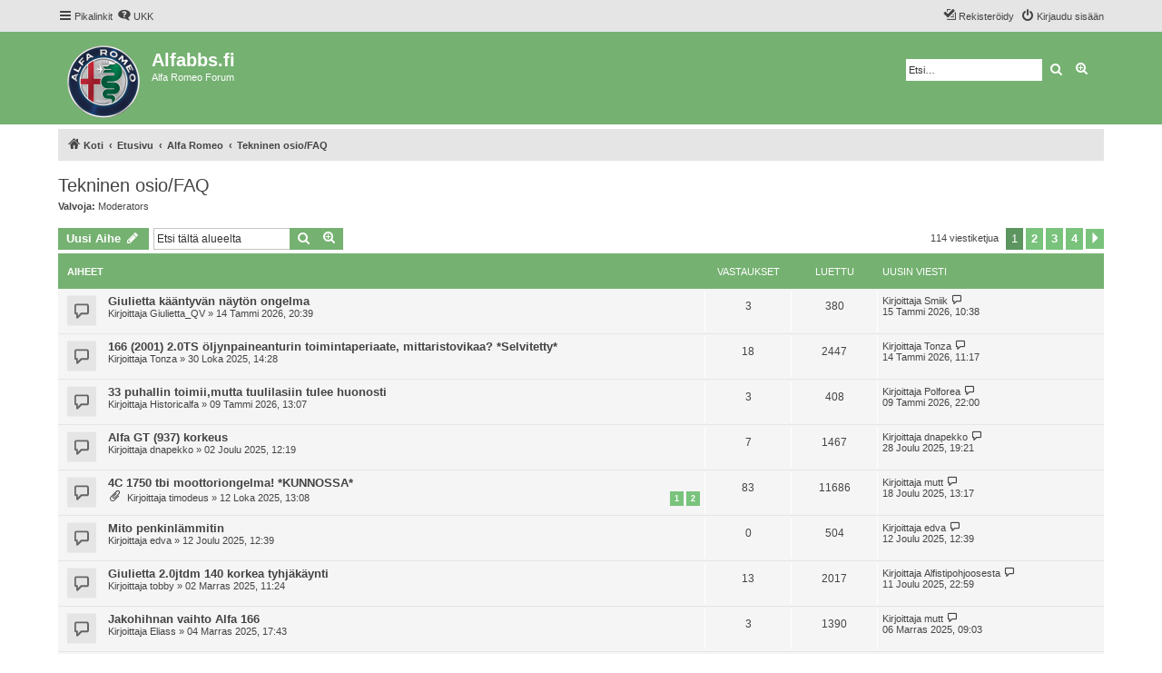

--- FILE ---
content_type: text/html; charset=UTF-8
request_url: https://forum.alfabbs.fi/viewforum.php?f=7&sid=485a2d8a151e26c90ee2642a43765a79
body_size: 83264
content:
<!DOCTYPE html>
<html dir="ltr" lang="fi">
<head>
<meta charset="utf-8" />
<meta http-equiv="X-UA-Compatible" content="IE=edge">
<meta name="viewport" content="width=device-width, initial-scale=1" />


<title>Tekninen osio/FAQ - Alfabbs.fi</title>


	<link rel="canonical" href="https://forum.alfabbs.fi/viewforum.php?f=7">

<!--
	phpBB style name: proflat
	Based on style:   prosilver (this is the default phpBB3 style)
	Original author:  Tom Beddard ( http://www.subBlue.com/ )
	Modified by:      Mazeltof ( http://www.mazeland.fr/ )
-->

<link href="./assets/css/font-awesome.min.css?assets_version=12" rel="stylesheet">
<link href="./styles/prosilver/theme/stylesheet.css?assets_version=12" rel="stylesheet">
<link href="./styles/proflat_alfabs/theme/style_proflat.css?assets_version=12" rel="stylesheet">
<link href="./styles/proflat_alfabs/theme/color_proflat.css?assets_version=12" rel="stylesheet">




<!--[if lte IE 9]>
	<link href="./styles/proflat_alfabs/theme/tweaks.css?assets_version=12" rel="stylesheet">
<![endif]-->





</head>
<body id="phpbb" class="nojs notouch section-viewforum ltr ">


	<a id="top" class="top-anchor" accesskey="t"></a>
	<div id="page-header">
		<div class="navbar" role="navigation">
	<div class="navbar-container">
	<div class="inner">

	<ul id="nav-main" class="nav-main linklist" role="menubar">

		<li id="quick-links" class="quick-links dropdown-container responsive-menu" data-skip-responsive="true">
			<a href="#" class="dropdown-trigger">
				<i class="icon fa-bars fa-fw" aria-hidden="true"></i><span>Pikalinkit</span>
			</a>
			<div class="dropdown">
				<div class="pointer"><div class="pointer-inner"></div></div>
				<ul class="dropdown-contents" role="menu">
					
											<li class="separator"></li>
																									<li>
								<a href="./search.php?search_id=unanswered&amp;sid=25d618e4912b1dc9e7cbdfcb08e717c1" role="menuitem">
									<i class="icon fa-file-o fa-fw icon-gray" aria-hidden="true"></i><span>Vastaamattomat aiheet</span>
								</a>
							</li>
							<li>
								<a href="./search.php?search_id=active_topics&amp;sid=25d618e4912b1dc9e7cbdfcb08e717c1" role="menuitem">
									<i class="icon fa-file-o fa-fw icon-blue" aria-hidden="true"></i><span>Aktiiviset viestiketjut</span>
								</a>
							</li>
							<li class="separator"></li>
							<li>
								<a href="./search.php?sid=25d618e4912b1dc9e7cbdfcb08e717c1" role="menuitem">
									<i class="icon fa-search fa-fw" aria-hidden="true"></i><span>Etsi</span>
								</a>
							</li>
					
										<li class="separator"></li>

									</ul>
			</div>
		</li>

				<li data-skip-responsive="true">
			<a href="/app.php/help/faq?sid=25d618e4912b1dc9e7cbdfcb08e717c1" rel="help" title="Usein kysyttyä" role="menuitem">
				<i class="icon fa-question-circle fa-fw" aria-hidden="true"></i><span>UKK</span>
			</a>
		</li>
						
                


			<li class="rightside"  data-skip-responsive="true">
			<a href="./ucp.php?mode=login&amp;redirect=viewforum.php%3Ff%3D7&amp;sid=25d618e4912b1dc9e7cbdfcb08e717c1" title="Kirjaudu sisään" accesskey="x" role="menuitem">
				<i class="icon fa-power-off fa-fw" aria-hidden="true"></i><span>Kirjaudu sisään</span>
			</a>
		</li>
					<li class="rightside" data-skip-responsive="true">
				<a href="./ucp.php?mode=register&amp;sid=25d618e4912b1dc9e7cbdfcb08e717c1" role="menuitem">
					<i class="icon fa-pencil-square-o  fa-fw" aria-hidden="true"></i><span>Rekisteröidy</span>
				</a>
			</li>
						</ul>
	</div>
	</div>
</div>
		<div class="headerbar" role="banner">
		<div class="headerbar-container">
					<div class="inner">

			<div id="site-description" class="site-description">
				<a id="logo" class="logo" href="https://forum.alfabbs.fi" title="Koti">
					<span class="site_logo"></span>
				</a>
				<h1>Alfabbs.fi</h1>
				<p>Alfa Romeo Forum</p>
				<p class="skiplink"><a href="#start_here">Hyppää sisältöön</a></p>
			</div>

									<div id="search-box" class="search-box search-header" role="search">
				<form action="./search.php?sid=25d618e4912b1dc9e7cbdfcb08e717c1" method="get" id="search">
				<fieldset>
					<input name="keywords" id="keywords" type="search" maxlength="128" title="Etsi avainsanoja" class="inputbox search tiny" size="20" value="" placeholder="Etsi…" />
					<button class="button button-search" type="submit" title="Etsi">
						<i class="icon fa-search fa-fw" aria-hidden="true"></i><span class="sr-only">Etsi</span>
					</button>
					<a href="./search.php?sid=25d618e4912b1dc9e7cbdfcb08e717c1" class="button button-search-end" title="Tarkennettu haku">
						<i class="icon fa-cog fa-fw" aria-hidden="true"></i><span class="sr-only">Tarkennettu haku</span>
					</a>
					<input type="hidden" name="sid" value="25d618e4912b1dc9e7cbdfcb08e717c1" />

				</fieldset>
				</form>
			</div>
						
			</div>
					</div>
		</div>
	</div>

<div id="wrap" class="wrap">

				<div class="navbar" role="navigation">
	<div class="inner">

	<ul id="nav-breadcrumbs" class="nav-breadcrumbs linklist navlinks" role="menubar">
								<li class="breadcrumbs" itemscope itemtype="http://schema.org/BreadcrumbList">
							<span class="crumb"  itemtype="http://schema.org/ListItem" itemprop="itemListElement" itemscope><a href="https://forum.alfabbs.fi" itemtype="https://schema.org/Thing" itemscope itemprop="item" data-navbar-reference="home"><i class="icon fa-home fa-fw" aria-hidden="true"></i><span itemprop="name">Koti</span></a><meta itemprop="position" content="1" /></span>
										<span class="crumb"  itemtype="http://schema.org/ListItem" itemprop="itemListElement" itemscope><a href="./index.php?sid=25d618e4912b1dc9e7cbdfcb08e717c1" itemtype="https://schema.org/Thing" itemscope itemprop="item" accesskey="h" data-navbar-reference="index"><span itemprop="name">Etusivu</span></a><meta itemprop="position" content="2" /></span>

																			<span class="crumb"  itemtype="http://schema.org/ListItem" itemprop="itemListElement" itemscope data-forum-id="11"><a href="./viewforum.php?f=11&amp;sid=25d618e4912b1dc9e7cbdfcb08e717c1" itemtype="https://schema.org/Thing" itemscope itemprop="item"><span itemprop="name">Alfa Romeo</span></a><meta itemprop="position" content="3" /></span>
																							<span class="crumb"  itemtype="http://schema.org/ListItem" itemprop="itemListElement" itemscope data-forum-id="7"><a href="./viewforum.php?f=7&amp;sid=25d618e4912b1dc9e7cbdfcb08e717c1" itemtype="https://schema.org/Thing" itemscope itemprop="item"><span itemprop="name">Tekninen osio/FAQ</span></a><meta itemprop="position" content="4" /></span>
												</li>
		
					<li class="rightside responsive-search">
				<a href="./search.php?sid=25d618e4912b1dc9e7cbdfcb08e717c1" title="Näytä tarkan haun vaihtoehdot" role="menuitem">
					<i class="icon fa-search fa-fw" aria-hidden="true"></i><span class="sr-only">Etsi</span>
				</a>
			</li>
		
			</ul>

	</div>
</div>

	
	<a id="start_here" class="anchor"></a>
	<div id="page-body" class="page-body" role="main">

		
		<h2 class="forum-title"><a href="./viewforum.php?f=7&amp;sid=25d618e4912b1dc9e7cbdfcb08e717c1">Tekninen osio/FAQ</a></h2>
<div>
	<!-- NOTE: remove the style="display: none" when you want to have the forum description on the forum body -->
	<div style="display: none !important;">Täältä kannattaa hakea tyyppivikoja ja tehdä hyvin otsikoituja selkeitä tekniikkakysymyksiä ilman rönsyjä.<br /></div>	<p><strong>Valvoja:</strong> <a href="./memberlist.php?mode=group&amp;g=561&amp;sid=25d618e4912b1dc9e7cbdfcb08e717c1">Moderators</a></p></div>



	<div class="action-bar bar-top">

				
		<a href="./posting.php?mode=post&amp;f=7&amp;sid=25d618e4912b1dc9e7cbdfcb08e717c1" class="button" title="Lähetä uusi viesti">
							<span>Uusi Aihe</span> <i class="icon fa-pencil fa-fw" aria-hidden="true"></i>
					</a>
						
	
			<div class="search-box" role="search">
			<form method="get" id="forum-search" action="./search.php?sid=25d618e4912b1dc9e7cbdfcb08e717c1">
			<fieldset>
				<input class="inputbox search tiny" type="search" name="keywords" id="search_keywords" size="20" placeholder="Etsi tältä alueelta" />
				<button class="button button-search" type="submit" title="Etsi">
					<i class="icon fa-search fa-fw" aria-hidden="true"></i><span class="sr-only">Etsi</span>
				</button>
				<a href="./search.php?sid=25d618e4912b1dc9e7cbdfcb08e717c1" class="button button-search-end" title="Tarkennettu haku">
					<i class="icon fa-cog fa-fw" aria-hidden="true"></i><span class="sr-only">Tarkennettu haku</span>
				</a>
				<input type="hidden" name="fid[0]" value="7" />
<input type="hidden" name="sid" value="25d618e4912b1dc9e7cbdfcb08e717c1" />

			</fieldset>
			</form>
		</div>
	
	<div class="pagination">
		114 viestiketjua
					<ul>
		<li class="active"><span>1</span></li>
				<li><a class="button" href="./viewforum.php?f=7&amp;sid=25d618e4912b1dc9e7cbdfcb08e717c1&amp;start=30" role="button">2</a></li>
				<li><a class="button" href="./viewforum.php?f=7&amp;sid=25d618e4912b1dc9e7cbdfcb08e717c1&amp;start=60" role="button">3</a></li>
				<li><a class="button" href="./viewforum.php?f=7&amp;sid=25d618e4912b1dc9e7cbdfcb08e717c1&amp;start=90" role="button">4</a></li>
				<li class="arrow next"><a class="button button-icon-only" href="./viewforum.php?f=7&amp;sid=25d618e4912b1dc9e7cbdfcb08e717c1&amp;start=30" rel="next" role="button"><i class="icon fa-chevron-right fa-fw" aria-hidden="true"></i><span class="sr-only">Seuraava</span></a></li>
	</ul>
			</div>

	</div>




	
			<div class="forumbg">
		<div class="inner">
		<ul class="topiclist">
			<li class="header">
				<dl class="row-item">
					<dt><div class="list-inner">Aiheet</div></dt>
					<dd class="posts">Vastaukset</dd>
					<dd class="views">Luettu</dd>
					<dd class="lastpost"><span>Uusin viesti</span></dd>
				</dl>
			</li>
		</ul>
		<ul class="topiclist topics">
	
				<li class="row bg1">
						<dl class="row-item topic_read">
				<dt title="Ei lukemattomia viestejä">
									<div class="list-inner">
																		<a href="./viewtopic.php?f=7&amp;t=41406&amp;sid=25d618e4912b1dc9e7cbdfcb08e717c1" class="topictitle">Giulietta kääntyvän näytön ongelma</a>																								<br />
						
												<div class="responsive-show" style="display: none;">
							Uusin viesti Kirjoittaja <a href="./memberlist.php?mode=viewprofile&amp;u=52396&amp;sid=25d618e4912b1dc9e7cbdfcb08e717c1" class="username">Smiik</a> &laquo; <a href="./viewtopic.php?f=7&amp;t=41406&amp;p=716649&amp;sid=25d618e4912b1dc9e7cbdfcb08e717c1#p716649" title="Siirry viimeiseen viestiin"><time datetime="2026-01-15T08:38:18+00:00">15 Tammi 2026, 10:38</time></a>
													</div>
														<span class="responsive-show left-box" style="display: none;">Vastaukset: <strong>3</strong></span>
													
						<div class="topic-poster responsive-hide left-box">
																												Kirjoittaja <a href="./memberlist.php?mode=viewprofile&amp;u=54829&amp;sid=25d618e4912b1dc9e7cbdfcb08e717c1" class="username">Giulietta_QV</a> &raquo; <time datetime="2026-01-14T18:39:48+00:00">14 Tammi 2026, 20:39</time>
																				</div>

						
											</div>
				</dt>
				<dd class="posts">3 <dfn>Vastaukset</dfn></dd>
				<dd class="views">380 <dfn>Luettu</dfn></dd>
				<dd class="lastpost">
					<span><dfn>Uusin viesti </dfn>Kirjoittaja <a href="./memberlist.php?mode=viewprofile&amp;u=52396&amp;sid=25d618e4912b1dc9e7cbdfcb08e717c1" class="username">Smiik</a>													<a href="./viewtopic.php?f=7&amp;t=41406&amp;p=716649&amp;sid=25d618e4912b1dc9e7cbdfcb08e717c1#p716649" title="Siirry viimeiseen viestiin">
								<i class="icon fa-external-link-square fa-fw icon-lightgray icon-md" aria-hidden="true"></i><span class="sr-only"></span>
							</a>
												<br /><time datetime="2026-01-15T08:38:18+00:00">15 Tammi 2026, 10:38</time>
					</span>
				</dd>
			</dl>
					</li>
		
	

	
	
				<li class="row bg2">
						<dl class="row-item topic_read">
				<dt title="Ei lukemattomia viestejä">
									<div class="list-inner">
																		<a href="./viewtopic.php?f=7&amp;t=41281&amp;sid=25d618e4912b1dc9e7cbdfcb08e717c1" class="topictitle">166 (2001) 2.0TS öljynpaineanturin toimintaperiaate, mittaristovikaa? *Selvitetty*</a>																								<br />
						
												<div class="responsive-show" style="display: none;">
							Uusin viesti Kirjoittaja <a href="./memberlist.php?mode=viewprofile&amp;u=52411&amp;sid=25d618e4912b1dc9e7cbdfcb08e717c1" class="username">Tonza</a> &laquo; <a href="./viewtopic.php?f=7&amp;t=41281&amp;p=716640&amp;sid=25d618e4912b1dc9e7cbdfcb08e717c1#p716640" title="Siirry viimeiseen viestiin"><time datetime="2026-01-14T09:17:35+00:00">14 Tammi 2026, 11:17</time></a>
													</div>
														<span class="responsive-show left-box" style="display: none;">Vastaukset: <strong>18</strong></span>
													
						<div class="topic-poster responsive-hide left-box">
																												Kirjoittaja <a href="./memberlist.php?mode=viewprofile&amp;u=52411&amp;sid=25d618e4912b1dc9e7cbdfcb08e717c1" class="username">Tonza</a> &raquo; <time datetime="2025-10-30T12:28:37+00:00">30 Loka 2025, 14:28</time>
																				</div>

						
											</div>
				</dt>
				<dd class="posts">18 <dfn>Vastaukset</dfn></dd>
				<dd class="views">2447 <dfn>Luettu</dfn></dd>
				<dd class="lastpost">
					<span><dfn>Uusin viesti </dfn>Kirjoittaja <a href="./memberlist.php?mode=viewprofile&amp;u=52411&amp;sid=25d618e4912b1dc9e7cbdfcb08e717c1" class="username">Tonza</a>													<a href="./viewtopic.php?f=7&amp;t=41281&amp;p=716640&amp;sid=25d618e4912b1dc9e7cbdfcb08e717c1#p716640" title="Siirry viimeiseen viestiin">
								<i class="icon fa-external-link-square fa-fw icon-lightgray icon-md" aria-hidden="true"></i><span class="sr-only"></span>
							</a>
												<br /><time datetime="2026-01-14T09:17:35+00:00">14 Tammi 2026, 11:17</time>
					</span>
				</dd>
			</dl>
					</li>
		
	

	
	
				<li class="row bg1">
						<dl class="row-item topic_read">
				<dt title="Ei lukemattomia viestejä">
									<div class="list-inner">
																		<a href="./viewtopic.php?f=7&amp;t=41392&amp;sid=25d618e4912b1dc9e7cbdfcb08e717c1" class="topictitle">33 puhallin toimii,mutta tuulilasiin tulee huonosti</a>																								<br />
						
												<div class="responsive-show" style="display: none;">
							Uusin viesti Kirjoittaja <a href="./memberlist.php?mode=viewprofile&amp;u=28829&amp;sid=25d618e4912b1dc9e7cbdfcb08e717c1" class="username">Polforea</a> &laquo; <a href="./viewtopic.php?f=7&amp;t=41392&amp;p=716557&amp;sid=25d618e4912b1dc9e7cbdfcb08e717c1#p716557" title="Siirry viimeiseen viestiin"><time datetime="2026-01-09T20:00:22+00:00">09 Tammi 2026, 22:00</time></a>
													</div>
														<span class="responsive-show left-box" style="display: none;">Vastaukset: <strong>3</strong></span>
													
						<div class="topic-poster responsive-hide left-box">
																												Kirjoittaja <a href="./memberlist.php?mode=viewprofile&amp;u=54696&amp;sid=25d618e4912b1dc9e7cbdfcb08e717c1" class="username">Historicalfa</a> &raquo; <time datetime="2026-01-09T11:07:56+00:00">09 Tammi 2026, 13:07</time>
																				</div>

						
											</div>
				</dt>
				<dd class="posts">3 <dfn>Vastaukset</dfn></dd>
				<dd class="views">408 <dfn>Luettu</dfn></dd>
				<dd class="lastpost">
					<span><dfn>Uusin viesti </dfn>Kirjoittaja <a href="./memberlist.php?mode=viewprofile&amp;u=28829&amp;sid=25d618e4912b1dc9e7cbdfcb08e717c1" class="username">Polforea</a>													<a href="./viewtopic.php?f=7&amp;t=41392&amp;p=716557&amp;sid=25d618e4912b1dc9e7cbdfcb08e717c1#p716557" title="Siirry viimeiseen viestiin">
								<i class="icon fa-external-link-square fa-fw icon-lightgray icon-md" aria-hidden="true"></i><span class="sr-only"></span>
							</a>
												<br /><time datetime="2026-01-09T20:00:22+00:00">09 Tammi 2026, 22:00</time>
					</span>
				</dd>
			</dl>
					</li>
		
	

	
	
				<li class="row bg2">
						<dl class="row-item topic_read">
				<dt title="Ei lukemattomia viestejä">
									<div class="list-inner">
																		<a href="./viewtopic.php?f=7&amp;t=41317&amp;sid=25d618e4912b1dc9e7cbdfcb08e717c1" class="topictitle">Alfa GT (937) korkeus</a>																								<br />
						
												<div class="responsive-show" style="display: none;">
							Uusin viesti Kirjoittaja <a href="./memberlist.php?mode=viewprofile&amp;u=52485&amp;sid=25d618e4912b1dc9e7cbdfcb08e717c1" class="username">dnapekko</a> &laquo; <a href="./viewtopic.php?f=7&amp;t=41317&amp;p=716280&amp;sid=25d618e4912b1dc9e7cbdfcb08e717c1#p716280" title="Siirry viimeiseen viestiin"><time datetime="2025-12-28T17:21:25+00:00">28 Joulu 2025, 19:21</time></a>
													</div>
														<span class="responsive-show left-box" style="display: none;">Vastaukset: <strong>7</strong></span>
													
						<div class="topic-poster responsive-hide left-box">
																												Kirjoittaja <a href="./memberlist.php?mode=viewprofile&amp;u=52485&amp;sid=25d618e4912b1dc9e7cbdfcb08e717c1" class="username">dnapekko</a> &raquo; <time datetime="2025-12-02T10:19:44+00:00">02 Joulu 2025, 12:19</time>
																				</div>

						
											</div>
				</dt>
				<dd class="posts">7 <dfn>Vastaukset</dfn></dd>
				<dd class="views">1467 <dfn>Luettu</dfn></dd>
				<dd class="lastpost">
					<span><dfn>Uusin viesti </dfn>Kirjoittaja <a href="./memberlist.php?mode=viewprofile&amp;u=52485&amp;sid=25d618e4912b1dc9e7cbdfcb08e717c1" class="username">dnapekko</a>													<a href="./viewtopic.php?f=7&amp;t=41317&amp;p=716280&amp;sid=25d618e4912b1dc9e7cbdfcb08e717c1#p716280" title="Siirry viimeiseen viestiin">
								<i class="icon fa-external-link-square fa-fw icon-lightgray icon-md" aria-hidden="true"></i><span class="sr-only"></span>
							</a>
												<br /><time datetime="2025-12-28T17:21:25+00:00">28 Joulu 2025, 19:21</time>
					</span>
				</dd>
			</dl>
					</li>
		
	

	
	
				<li class="row bg1">
						<dl class="row-item topic_read">
				<dt title="Ei lukemattomia viestejä">
									<div class="list-inner">
																		<a href="./viewtopic.php?f=7&amp;t=41243&amp;sid=25d618e4912b1dc9e7cbdfcb08e717c1" class="topictitle">4C 1750 tbi moottoriongelma! *KUNNOSSA*</a>																								<br />
						
												<div class="responsive-show" style="display: none;">
							Uusin viesti Kirjoittaja <a href="./memberlist.php?mode=viewprofile&amp;u=610&amp;sid=25d618e4912b1dc9e7cbdfcb08e717c1" class="username">mutt</a> &laquo; <a href="./viewtopic.php?f=7&amp;t=41243&amp;p=716138&amp;sid=25d618e4912b1dc9e7cbdfcb08e717c1#p716138" title="Siirry viimeiseen viestiin"><time datetime="2025-12-18T11:17:44+00:00">18 Joulu 2025, 13:17</time></a>
													</div>
														<span class="responsive-show left-box" style="display: none;">Vastaukset: <strong>83</strong></span>
													
						<div class="topic-poster responsive-hide left-box">
														<i class="icon fa-paperclip fa-fw" aria-hidden="true"></i>														Kirjoittaja <a href="./memberlist.php?mode=viewprofile&amp;u=54719&amp;sid=25d618e4912b1dc9e7cbdfcb08e717c1" class="username">timodeus</a> &raquo; <time datetime="2025-10-12T10:08:14+00:00">12 Loka 2025, 13:08</time>
																				</div>

												<div class="pagination">
							<span><i class="icon fa-clone fa-fw" aria-hidden="true"></i></span>
							<ul>
															<li><a class="button" href="./viewtopic.php?f=7&amp;t=41243&amp;sid=25d618e4912b1dc9e7cbdfcb08e717c1">1</a></li>
																							<li><a class="button" href="./viewtopic.php?f=7&amp;t=41243&amp;sid=25d618e4912b1dc9e7cbdfcb08e717c1&amp;start=50">2</a></li>
																																													</ul>
						</div>
						
											</div>
				</dt>
				<dd class="posts">83 <dfn>Vastaukset</dfn></dd>
				<dd class="views">11686 <dfn>Luettu</dfn></dd>
				<dd class="lastpost">
					<span><dfn>Uusin viesti </dfn>Kirjoittaja <a href="./memberlist.php?mode=viewprofile&amp;u=610&amp;sid=25d618e4912b1dc9e7cbdfcb08e717c1" class="username">mutt</a>													<a href="./viewtopic.php?f=7&amp;t=41243&amp;p=716138&amp;sid=25d618e4912b1dc9e7cbdfcb08e717c1#p716138" title="Siirry viimeiseen viestiin">
								<i class="icon fa-external-link-square fa-fw icon-lightgray icon-md" aria-hidden="true"></i><span class="sr-only"></span>
							</a>
												<br /><time datetime="2025-12-18T11:17:44+00:00">18 Joulu 2025, 13:17</time>
					</span>
				</dd>
			</dl>
					</li>
		
	

	
	
				<li class="row bg2">
						<dl class="row-item topic_read">
				<dt title="Ei lukemattomia viestejä">
									<div class="list-inner">
																		<a href="./viewtopic.php?f=7&amp;t=41334&amp;sid=25d618e4912b1dc9e7cbdfcb08e717c1" class="topictitle">Mito penkinlämmitin</a>																								<br />
						
												<div class="responsive-show" style="display: none;">
							Uusin viesti Kirjoittaja <a href="./memberlist.php?mode=viewprofile&amp;u=54768&amp;sid=25d618e4912b1dc9e7cbdfcb08e717c1" class="username">edva</a> &laquo; <a href="./viewtopic.php?f=7&amp;t=41334&amp;p=716026&amp;sid=25d618e4912b1dc9e7cbdfcb08e717c1#p716026" title="Siirry viimeiseen viestiin"><time datetime="2025-12-12T10:39:24+00:00">12 Joulu 2025, 12:39</time></a>
													</div>
													
						<div class="topic-poster responsive-hide left-box">
																												Kirjoittaja <a href="./memberlist.php?mode=viewprofile&amp;u=54768&amp;sid=25d618e4912b1dc9e7cbdfcb08e717c1" class="username">edva</a> &raquo; <time datetime="2025-12-12T10:39:24+00:00">12 Joulu 2025, 12:39</time>
																				</div>

						
											</div>
				</dt>
				<dd class="posts">0 <dfn>Vastaukset</dfn></dd>
				<dd class="views">504 <dfn>Luettu</dfn></dd>
				<dd class="lastpost">
					<span><dfn>Uusin viesti </dfn>Kirjoittaja <a href="./memberlist.php?mode=viewprofile&amp;u=54768&amp;sid=25d618e4912b1dc9e7cbdfcb08e717c1" class="username">edva</a>													<a href="./viewtopic.php?f=7&amp;t=41334&amp;p=716026&amp;sid=25d618e4912b1dc9e7cbdfcb08e717c1#p716026" title="Siirry viimeiseen viestiin">
								<i class="icon fa-external-link-square fa-fw icon-lightgray icon-md" aria-hidden="true"></i><span class="sr-only"></span>
							</a>
												<br /><time datetime="2025-12-12T10:39:24+00:00">12 Joulu 2025, 12:39</time>
					</span>
				</dd>
			</dl>
					</li>
		
	

	
	
				<li class="row bg1">
						<dl class="row-item topic_read">
				<dt title="Ei lukemattomia viestejä">
									<div class="list-inner">
																		<a href="./viewtopic.php?f=7&amp;t=41284&amp;sid=25d618e4912b1dc9e7cbdfcb08e717c1" class="topictitle">Giulietta 2.0jtdm 140 korkea tyhjäkäynti</a>																								<br />
						
												<div class="responsive-show" style="display: none;">
							Uusin viesti Kirjoittaja <a href="./memberlist.php?mode=viewprofile&amp;u=30&amp;sid=25d618e4912b1dc9e7cbdfcb08e717c1" class="username">Alfistipohjoosesta</a> &laquo; <a href="./viewtopic.php?f=7&amp;t=41284&amp;p=716019&amp;sid=25d618e4912b1dc9e7cbdfcb08e717c1#p716019" title="Siirry viimeiseen viestiin"><time datetime="2025-12-11T20:59:50+00:00">11 Joulu 2025, 22:59</time></a>
													</div>
														<span class="responsive-show left-box" style="display: none;">Vastaukset: <strong>13</strong></span>
													
						<div class="topic-poster responsive-hide left-box">
																												Kirjoittaja <a href="./memberlist.php?mode=viewprofile&amp;u=52154&amp;sid=25d618e4912b1dc9e7cbdfcb08e717c1" class="username">tobby</a> &raquo; <time datetime="2025-11-02T09:24:26+00:00">02 Marras 2025, 11:24</time>
																				</div>

						
											</div>
				</dt>
				<dd class="posts">13 <dfn>Vastaukset</dfn></dd>
				<dd class="views">2017 <dfn>Luettu</dfn></dd>
				<dd class="lastpost">
					<span><dfn>Uusin viesti </dfn>Kirjoittaja <a href="./memberlist.php?mode=viewprofile&amp;u=30&amp;sid=25d618e4912b1dc9e7cbdfcb08e717c1" class="username">Alfistipohjoosesta</a>													<a href="./viewtopic.php?f=7&amp;t=41284&amp;p=716019&amp;sid=25d618e4912b1dc9e7cbdfcb08e717c1#p716019" title="Siirry viimeiseen viestiin">
								<i class="icon fa-external-link-square fa-fw icon-lightgray icon-md" aria-hidden="true"></i><span class="sr-only"></span>
							</a>
												<br /><time datetime="2025-12-11T20:59:50+00:00">11 Joulu 2025, 22:59</time>
					</span>
				</dd>
			</dl>
					</li>
		
	

	
	
				<li class="row bg2">
						<dl class="row-item topic_read">
				<dt title="Ei lukemattomia viestejä">
									<div class="list-inner">
																		<a href="./viewtopic.php?f=7&amp;t=41292&amp;sid=25d618e4912b1dc9e7cbdfcb08e717c1" class="topictitle">Jakohihnan vaihto Alfa 166</a>																								<br />
						
												<div class="responsive-show" style="display: none;">
							Uusin viesti Kirjoittaja <a href="./memberlist.php?mode=viewprofile&amp;u=610&amp;sid=25d618e4912b1dc9e7cbdfcb08e717c1" class="username">mutt</a> &laquo; <a href="./viewtopic.php?f=7&amp;t=41292&amp;p=715325&amp;sid=25d618e4912b1dc9e7cbdfcb08e717c1#p715325" title="Siirry viimeiseen viestiin"><time datetime="2025-11-06T07:03:17+00:00">06 Marras 2025, 09:03</time></a>
													</div>
														<span class="responsive-show left-box" style="display: none;">Vastaukset: <strong>3</strong></span>
													
						<div class="topic-poster responsive-hide left-box">
																												Kirjoittaja <a href="./memberlist.php?mode=viewprofile&amp;u=54745&amp;sid=25d618e4912b1dc9e7cbdfcb08e717c1" class="username">Eliass</a> &raquo; <time datetime="2025-11-04T15:43:13+00:00">04 Marras 2025, 17:43</time>
																				</div>

						
											</div>
				</dt>
				<dd class="posts">3 <dfn>Vastaukset</dfn></dd>
				<dd class="views">1390 <dfn>Luettu</dfn></dd>
				<dd class="lastpost">
					<span><dfn>Uusin viesti </dfn>Kirjoittaja <a href="./memberlist.php?mode=viewprofile&amp;u=610&amp;sid=25d618e4912b1dc9e7cbdfcb08e717c1" class="username">mutt</a>													<a href="./viewtopic.php?f=7&amp;t=41292&amp;p=715325&amp;sid=25d618e4912b1dc9e7cbdfcb08e717c1#p715325" title="Siirry viimeiseen viestiin">
								<i class="icon fa-external-link-square fa-fw icon-lightgray icon-md" aria-hidden="true"></i><span class="sr-only"></span>
							</a>
												<br /><time datetime="2025-11-06T07:03:17+00:00">06 Marras 2025, 09:03</time>
					</span>
				</dd>
			</dl>
					</li>
		
	

	
	
				<li class="row bg1">
						<dl class="row-item topic_read">
				<dt title="Ei lukemattomia viestejä">
									<div class="list-inner">
																		<a href="./viewtopic.php?f=7&amp;t=41246&amp;sid=25d618e4912b1dc9e7cbdfcb08e717c1" class="topictitle">Meluisa Giulietta</a>																								<br />
						
												<div class="responsive-show" style="display: none;">
							Uusin viesti Kirjoittaja <a href="./memberlist.php?mode=viewprofile&amp;u=53085&amp;sid=25d618e4912b1dc9e7cbdfcb08e717c1" class="username">nipaka</a> &laquo; <a href="./viewtopic.php?f=7&amp;t=41246&amp;p=714797&amp;sid=25d618e4912b1dc9e7cbdfcb08e717c1#p714797" title="Siirry viimeiseen viestiin"><time datetime="2025-10-16T12:01:36+00:00">16 Loka 2025, 15:01</time></a>
													</div>
														<span class="responsive-show left-box" style="display: none;">Vastaukset: <strong>5</strong></span>
													
						<div class="topic-poster responsive-hide left-box">
																												Kirjoittaja <a href="./memberlist.php?mode=viewprofile&amp;u=54721&amp;sid=25d618e4912b1dc9e7cbdfcb08e717c1" class="username">Viitalahti</a> &raquo; <time datetime="2025-10-15T09:32:04+00:00">15 Loka 2025, 12:32</time>
																				</div>

						
											</div>
				</dt>
				<dd class="posts">5 <dfn>Vastaukset</dfn></dd>
				<dd class="views">1201 <dfn>Luettu</dfn></dd>
				<dd class="lastpost">
					<span><dfn>Uusin viesti </dfn>Kirjoittaja <a href="./memberlist.php?mode=viewprofile&amp;u=53085&amp;sid=25d618e4912b1dc9e7cbdfcb08e717c1" class="username">nipaka</a>													<a href="./viewtopic.php?f=7&amp;t=41246&amp;p=714797&amp;sid=25d618e4912b1dc9e7cbdfcb08e717c1#p714797" title="Siirry viimeiseen viestiin">
								<i class="icon fa-external-link-square fa-fw icon-lightgray icon-md" aria-hidden="true"></i><span class="sr-only"></span>
							</a>
												<br /><time datetime="2025-10-16T12:01:36+00:00">16 Loka 2025, 15:01</time>
					</span>
				</dd>
			</dl>
					</li>
		
	

	
	
				<li class="row bg2">
						<dl class="row-item topic_read">
				<dt title="Ei lukemattomia viestejä">
									<div class="list-inner">
																		<a href="./viewtopic.php?f=7&amp;t=41080&amp;sid=25d618e4912b1dc9e7cbdfcb08e717c1" class="topictitle">Giulietta 2.0JTDm vaimea nykiminen</a>																								<br />
						
												<div class="responsive-show" style="display: none;">
							Uusin viesti Kirjoittaja <a href="./memberlist.php?mode=viewprofile&amp;u=52154&amp;sid=25d618e4912b1dc9e7cbdfcb08e717c1" class="username">tobby</a> &laquo; <a href="./viewtopic.php?f=7&amp;t=41080&amp;p=714590&amp;sid=25d618e4912b1dc9e7cbdfcb08e717c1#p714590" title="Siirry viimeiseen viestiin"><time datetime="2025-10-08T02:38:23+00:00">08 Loka 2025, 05:38</time></a>
													</div>
														<span class="responsive-show left-box" style="display: none;">Vastaukset: <strong>3</strong></span>
													
						<div class="topic-poster responsive-hide left-box">
																												Kirjoittaja <a href="./memberlist.php?mode=viewprofile&amp;u=52154&amp;sid=25d618e4912b1dc9e7cbdfcb08e717c1" class="username">tobby</a> &raquo; <time datetime="2025-06-28T19:03:30+00:00">28 Kesä 2025, 22:03</time>
																				</div>

						
											</div>
				</dt>
				<dd class="posts">3 <dfn>Vastaukset</dfn></dd>
				<dd class="views">1367 <dfn>Luettu</dfn></dd>
				<dd class="lastpost">
					<span><dfn>Uusin viesti </dfn>Kirjoittaja <a href="./memberlist.php?mode=viewprofile&amp;u=52154&amp;sid=25d618e4912b1dc9e7cbdfcb08e717c1" class="username">tobby</a>													<a href="./viewtopic.php?f=7&amp;t=41080&amp;p=714590&amp;sid=25d618e4912b1dc9e7cbdfcb08e717c1#p714590" title="Siirry viimeiseen viestiin">
								<i class="icon fa-external-link-square fa-fw icon-lightgray icon-md" aria-hidden="true"></i><span class="sr-only"></span>
							</a>
												<br /><time datetime="2025-10-08T02:38:23+00:00">08 Loka 2025, 05:38</time>
					</span>
				</dd>
			</dl>
					</li>
		
	

	
	
				<li class="row bg1">
						<dl class="row-item topic_read">
				<dt title="Ei lukemattomia viestejä">
									<div class="list-inner">
																		<a href="./viewtopic.php?f=7&amp;t=41185&amp;sid=25d618e4912b1dc9e7cbdfcb08e717c1" class="topictitle">Alfa Spider 939 3.2 JTS Q4 ABS vika</a>																								<br />
						
												<div class="responsive-show" style="display: none;">
							Uusin viesti Kirjoittaja <a href="./memberlist.php?mode=viewprofile&amp;u=54566&amp;sid=25d618e4912b1dc9e7cbdfcb08e717c1" class="username">RossoMacchina</a> &laquo; <a href="./viewtopic.php?f=7&amp;t=41185&amp;p=714309&amp;sid=25d618e4912b1dc9e7cbdfcb08e717c1#p714309" title="Siirry viimeiseen viestiin"><time datetime="2025-09-29T12:13:24+00:00">29 Syys 2025, 15:13</time></a>
													</div>
														<span class="responsive-show left-box" style="display: none;">Vastaukset: <strong>7</strong></span>
													
						<div class="topic-poster responsive-hide left-box">
																												Kirjoittaja <a href="./memberlist.php?mode=viewprofile&amp;u=54566&amp;sid=25d618e4912b1dc9e7cbdfcb08e717c1" class="username">RossoMacchina</a> &raquo; <time datetime="2025-09-02T17:16:28+00:00">02 Syys 2025, 20:16</time>
																				</div>

						
											</div>
				</dt>
				<dd class="posts">7 <dfn>Vastaukset</dfn></dd>
				<dd class="views">1666 <dfn>Luettu</dfn></dd>
				<dd class="lastpost">
					<span><dfn>Uusin viesti </dfn>Kirjoittaja <a href="./memberlist.php?mode=viewprofile&amp;u=54566&amp;sid=25d618e4912b1dc9e7cbdfcb08e717c1" class="username">RossoMacchina</a>													<a href="./viewtopic.php?f=7&amp;t=41185&amp;p=714309&amp;sid=25d618e4912b1dc9e7cbdfcb08e717c1#p714309" title="Siirry viimeiseen viestiin">
								<i class="icon fa-external-link-square fa-fw icon-lightgray icon-md" aria-hidden="true"></i><span class="sr-only"></span>
							</a>
												<br /><time datetime="2025-09-29T12:13:24+00:00">29 Syys 2025, 15:13</time>
					</span>
				</dd>
			</dl>
					</li>
		
	

	
	
				<li class="row bg2">
						<dl class="row-item topic_read">
				<dt title="Ei lukemattomia viestejä">
									<div class="list-inner">
																		<a href="./viewtopic.php?f=7&amp;t=41212&amp;sid=25d618e4912b1dc9e7cbdfcb08e717c1" class="topictitle">AR 156 2.0 TS Keitti</a>																								<br />
						
												<div class="responsive-show" style="display: none;">
							Uusin viesti Kirjoittaja <a href="./memberlist.php?mode=viewprofile&amp;u=52205&amp;sid=25d618e4912b1dc9e7cbdfcb08e717c1" class="username">arkka</a> &laquo; <a href="./viewtopic.php?f=7&amp;t=41212&amp;p=714011&amp;sid=25d618e4912b1dc9e7cbdfcb08e717c1#p714011" title="Siirry viimeiseen viestiin"><time datetime="2025-09-18T12:53:54+00:00">18 Syys 2025, 15:53</time></a>
													</div>
													
						<div class="topic-poster responsive-hide left-box">
																												Kirjoittaja <a href="./memberlist.php?mode=viewprofile&amp;u=52205&amp;sid=25d618e4912b1dc9e7cbdfcb08e717c1" class="username">arkka</a> &raquo; <time datetime="2025-09-18T12:53:54+00:00">18 Syys 2025, 15:53</time>
																				</div>

						
											</div>
				</dt>
				<dd class="posts">0 <dfn>Vastaukset</dfn></dd>
				<dd class="views">970 <dfn>Luettu</dfn></dd>
				<dd class="lastpost">
					<span><dfn>Uusin viesti </dfn>Kirjoittaja <a href="./memberlist.php?mode=viewprofile&amp;u=52205&amp;sid=25d618e4912b1dc9e7cbdfcb08e717c1" class="username">arkka</a>													<a href="./viewtopic.php?f=7&amp;t=41212&amp;p=714011&amp;sid=25d618e4912b1dc9e7cbdfcb08e717c1#p714011" title="Siirry viimeiseen viestiin">
								<i class="icon fa-external-link-square fa-fw icon-lightgray icon-md" aria-hidden="true"></i><span class="sr-only"></span>
							</a>
												<br /><time datetime="2025-09-18T12:53:54+00:00">18 Syys 2025, 15:53</time>
					</span>
				</dd>
			</dl>
					</li>
		
	

	
	
				<li class="row bg1">
						<dl class="row-item topic_read">
				<dt title="Ei lukemattomia viestejä">
									<div class="list-inner">
																		<a href="./viewtopic.php?f=7&amp;t=40447&amp;sid=25d618e4912b1dc9e7cbdfcb08e717c1" class="topictitle">Giulia/Stelvio bensakoneen öljytason näyttö</a>																								<br />
						
												<div class="responsive-show" style="display: none;">
							Uusin viesti Kirjoittaja <a href="./memberlist.php?mode=viewprofile&amp;u=1417&amp;sid=25d618e4912b1dc9e7cbdfcb08e717c1" class="username">KL</a> &laquo; <a href="./viewtopic.php?f=7&amp;t=40447&amp;p=713985&amp;sid=25d618e4912b1dc9e7cbdfcb08e717c1#p713985" title="Siirry viimeiseen viestiin"><time datetime="2025-09-17T13:58:35+00:00">17 Syys 2025, 16:58</time></a>
													</div>
														<span class="responsive-show left-box" style="display: none;">Vastaukset: <strong>7</strong></span>
													
						<div class="topic-poster responsive-hide left-box">
																												Kirjoittaja <a href="./memberlist.php?mode=viewprofile&amp;u=1417&amp;sid=25d618e4912b1dc9e7cbdfcb08e717c1" class="username">KL</a> &raquo; <time datetime="2024-04-21T13:57:34+00:00">21 Huhti 2024, 16:57</time>
																				</div>

						
											</div>
				</dt>
				<dd class="posts">7 <dfn>Vastaukset</dfn></dd>
				<dd class="views">6122 <dfn>Luettu</dfn></dd>
				<dd class="lastpost">
					<span><dfn>Uusin viesti </dfn>Kirjoittaja <a href="./memberlist.php?mode=viewprofile&amp;u=1417&amp;sid=25d618e4912b1dc9e7cbdfcb08e717c1" class="username">KL</a>													<a href="./viewtopic.php?f=7&amp;t=40447&amp;p=713985&amp;sid=25d618e4912b1dc9e7cbdfcb08e717c1#p713985" title="Siirry viimeiseen viestiin">
								<i class="icon fa-external-link-square fa-fw icon-lightgray icon-md" aria-hidden="true"></i><span class="sr-only"></span>
							</a>
												<br /><time datetime="2025-09-17T13:58:35+00:00">17 Syys 2025, 16:58</time>
					</span>
				</dd>
			</dl>
					</li>
		
	

	
	
				<li class="row bg2">
						<dl class="row-item topic_read">
				<dt title="Ei lukemattomia viestejä">
									<div class="list-inner">
																		<a href="./viewtopic.php?f=7&amp;t=41208&amp;sid=25d618e4912b1dc9e7cbdfcb08e717c1" class="topictitle">Alfa 156 JTS lambda anturit</a>																								<br />
						
												<div class="responsive-show" style="display: none;">
							Uusin viesti Kirjoittaja <a href="./memberlist.php?mode=viewprofile&amp;u=2667&amp;sid=25d618e4912b1dc9e7cbdfcb08e717c1" class="username">A Bart</a> &laquo; <a href="./viewtopic.php?f=7&amp;t=41208&amp;p=713972&amp;sid=25d618e4912b1dc9e7cbdfcb08e717c1#p713972" title="Siirry viimeiseen viestiin"><time datetime="2025-09-17T03:22:20+00:00">17 Syys 2025, 06:22</time></a>
													</div>
														<span class="responsive-show left-box" style="display: none;">Vastaukset: <strong>2</strong></span>
													
						<div class="topic-poster responsive-hide left-box">
																												Kirjoittaja <a href="./memberlist.php?mode=viewprofile&amp;u=53757&amp;sid=25d618e4912b1dc9e7cbdfcb08e717c1" class="username">mikakiiuru</a> &raquo; <time datetime="2025-09-15T11:17:11+00:00">15 Syys 2025, 14:17</time>
																				</div>

						
											</div>
				</dt>
				<dd class="posts">2 <dfn>Vastaukset</dfn></dd>
				<dd class="views">911 <dfn>Luettu</dfn></dd>
				<dd class="lastpost">
					<span><dfn>Uusin viesti </dfn>Kirjoittaja <a href="./memberlist.php?mode=viewprofile&amp;u=2667&amp;sid=25d618e4912b1dc9e7cbdfcb08e717c1" class="username">A Bart</a>													<a href="./viewtopic.php?f=7&amp;t=41208&amp;p=713972&amp;sid=25d618e4912b1dc9e7cbdfcb08e717c1#p713972" title="Siirry viimeiseen viestiin">
								<i class="icon fa-external-link-square fa-fw icon-lightgray icon-md" aria-hidden="true"></i><span class="sr-only"></span>
							</a>
												<br /><time datetime="2025-09-17T03:22:20+00:00">17 Syys 2025, 06:22</time>
					</span>
				</dd>
			</dl>
					</li>
		
	

	
	
				<li class="row bg1">
						<dl class="row-item topic_read">
				<dt title="Ei lukemattomia viestejä">
									<div class="list-inner">
																		<a href="./viewtopic.php?f=7&amp;t=41206&amp;sid=25d618e4912b1dc9e7cbdfcb08e717c1" class="topictitle">Sylinterikannen muttereiden kiristys?</a>																								<br />
						
												<div class="responsive-show" style="display: none;">
							Uusin viesti Kirjoittaja <a href="./memberlist.php?mode=viewprofile&amp;u=53474&amp;sid=25d618e4912b1dc9e7cbdfcb08e717c1" class="username">Tecktor</a> &laquo; <a href="./viewtopic.php?f=7&amp;t=41206&amp;p=713903&amp;sid=25d618e4912b1dc9e7cbdfcb08e717c1#p713903" title="Siirry viimeiseen viestiin"><time datetime="2025-09-13T20:13:29+00:00">13 Syys 2025, 23:13</time></a>
													</div>
														<span class="responsive-show left-box" style="display: none;">Vastaukset: <strong>3</strong></span>
													
						<div class="topic-poster responsive-hide left-box">
														<i class="icon fa-paperclip fa-fw" aria-hidden="true"></i>														Kirjoittaja <a href="./memberlist.php?mode=viewprofile&amp;u=54526&amp;sid=25d618e4912b1dc9e7cbdfcb08e717c1" class="username">sottoilsegnoAR</a> &raquo; <time datetime="2025-09-13T11:04:49+00:00">13 Syys 2025, 14:04</time>
																				</div>

						
											</div>
				</dt>
				<dd class="posts">3 <dfn>Vastaukset</dfn></dd>
				<dd class="views">1012 <dfn>Luettu</dfn></dd>
				<dd class="lastpost">
					<span><dfn>Uusin viesti </dfn>Kirjoittaja <a href="./memberlist.php?mode=viewprofile&amp;u=53474&amp;sid=25d618e4912b1dc9e7cbdfcb08e717c1" class="username">Tecktor</a>													<a href="./viewtopic.php?f=7&amp;t=41206&amp;p=713903&amp;sid=25d618e4912b1dc9e7cbdfcb08e717c1#p713903" title="Siirry viimeiseen viestiin">
								<i class="icon fa-external-link-square fa-fw icon-lightgray icon-md" aria-hidden="true"></i><span class="sr-only"></span>
							</a>
												<br /><time datetime="2025-09-13T20:13:29+00:00">13 Syys 2025, 23:13</time>
					</span>
				</dd>
			</dl>
					</li>
		
	

	
	
				<li class="row bg2">
						<dl class="row-item topic_read">
				<dt title="Ei lukemattomia viestejä">
									<div class="list-inner">
																		<a href="./viewtopic.php?f=7&amp;t=41199&amp;sid=25d618e4912b1dc9e7cbdfcb08e717c1" class="topictitle">939 lasinnostimen vaijeri poikki</a>																								<br />
						
												<div class="responsive-show" style="display: none;">
							Uusin viesti Kirjoittaja <a href="./memberlist.php?mode=viewprofile&amp;u=54526&amp;sid=25d618e4912b1dc9e7cbdfcb08e717c1" class="username">sottoilsegnoAR</a> &laquo; <a href="./viewtopic.php?f=7&amp;t=41199&amp;p=713789&amp;sid=25d618e4912b1dc9e7cbdfcb08e717c1#p713789" title="Siirry viimeiseen viestiin"><time datetime="2025-09-08T06:50:58+00:00">08 Syys 2025, 09:50</time></a>
													</div>
													
						<div class="topic-poster responsive-hide left-box">
																												Kirjoittaja <a href="./memberlist.php?mode=viewprofile&amp;u=54526&amp;sid=25d618e4912b1dc9e7cbdfcb08e717c1" class="username">sottoilsegnoAR</a> &raquo; <time datetime="2025-09-08T06:50:58+00:00">08 Syys 2025, 09:50</time>
																				</div>

						
											</div>
				</dt>
				<dd class="posts">0 <dfn>Vastaukset</dfn></dd>
				<dd class="views">856 <dfn>Luettu</dfn></dd>
				<dd class="lastpost">
					<span><dfn>Uusin viesti </dfn>Kirjoittaja <a href="./memberlist.php?mode=viewprofile&amp;u=54526&amp;sid=25d618e4912b1dc9e7cbdfcb08e717c1" class="username">sottoilsegnoAR</a>													<a href="./viewtopic.php?f=7&amp;t=41199&amp;p=713789&amp;sid=25d618e4912b1dc9e7cbdfcb08e717c1#p713789" title="Siirry viimeiseen viestiin">
								<i class="icon fa-external-link-square fa-fw icon-lightgray icon-md" aria-hidden="true"></i><span class="sr-only"></span>
							</a>
												<br /><time datetime="2025-09-08T06:50:58+00:00">08 Syys 2025, 09:50</time>
					</span>
				</dd>
			</dl>
					</li>
		
	

	
	
				<li class="row bg1">
						<dl class="row-item topic_read">
				<dt title="Ei lukemattomia viestejä">
									<div class="list-inner">
																		<a href="./viewtopic.php?f=7&amp;t=41167&amp;sid=25d618e4912b1dc9e7cbdfcb08e717c1" class="topictitle">Alfa Crosswagonin polttoainepumppu</a>																								<br />
						
												<div class="responsive-show" style="display: none;">
							Uusin viesti Kirjoittaja <a href="./memberlist.php?mode=viewprofile&amp;u=2926&amp;sid=25d618e4912b1dc9e7cbdfcb08e717c1" class="username">seppo</a> &laquo; <a href="./viewtopic.php?f=7&amp;t=41167&amp;p=713591&amp;sid=25d618e4912b1dc9e7cbdfcb08e717c1#p713591" title="Siirry viimeiseen viestiin"><time datetime="2025-08-29T16:34:07+00:00">29 Elo 2025, 19:34</time></a>
													</div>
														<span class="responsive-show left-box" style="display: none;">Vastaukset: <strong>2</strong></span>
													
						<div class="topic-poster responsive-hide left-box">
																												Kirjoittaja <a href="./memberlist.php?mode=viewprofile&amp;u=211&amp;sid=25d618e4912b1dc9e7cbdfcb08e717c1" class="username">Rölli ja metsänhenki</a> &raquo; <time datetime="2025-08-27T11:31:28+00:00">27 Elo 2025, 14:31</time>
																				</div>

						
											</div>
				</dt>
				<dd class="posts">2 <dfn>Vastaukset</dfn></dd>
				<dd class="views">1007 <dfn>Luettu</dfn></dd>
				<dd class="lastpost">
					<span><dfn>Uusin viesti </dfn>Kirjoittaja <a href="./memberlist.php?mode=viewprofile&amp;u=2926&amp;sid=25d618e4912b1dc9e7cbdfcb08e717c1" class="username">seppo</a>													<a href="./viewtopic.php?f=7&amp;t=41167&amp;p=713591&amp;sid=25d618e4912b1dc9e7cbdfcb08e717c1#p713591" title="Siirry viimeiseen viestiin">
								<i class="icon fa-external-link-square fa-fw icon-lightgray icon-md" aria-hidden="true"></i><span class="sr-only"></span>
							</a>
												<br /><time datetime="2025-08-29T16:34:07+00:00">29 Elo 2025, 19:34</time>
					</span>
				</dd>
			</dl>
					</li>
		
	

	
	
				<li class="row bg2">
						<dl class="row-item topic_read">
				<dt title="Ei lukemattomia viestejä">
									<div class="list-inner">
																		<a href="./viewtopic.php?f=7&amp;t=41162&amp;sid=25d618e4912b1dc9e7cbdfcb08e717c1" class="topictitle">939 katto ongelma</a>																								<br />
						
												<div class="responsive-show" style="display: none;">
							Uusin viesti Kirjoittaja <a href="./memberlist.php?mode=viewprofile&amp;u=30&amp;sid=25d618e4912b1dc9e7cbdfcb08e717c1" class="username">Alfistipohjoosesta</a> &laquo; <a href="./viewtopic.php?f=7&amp;t=41162&amp;p=713491&amp;sid=25d618e4912b1dc9e7cbdfcb08e717c1#p713491" title="Siirry viimeiseen viestiin"><time datetime="2025-08-24T11:29:18+00:00">24 Elo 2025, 14:29</time></a>
													</div>
														<span class="responsive-show left-box" style="display: none;">Vastaukset: <strong>1</strong></span>
													
						<div class="topic-poster responsive-hide left-box">
																												Kirjoittaja <a href="./memberlist.php?mode=viewprofile&amp;u=30&amp;sid=25d618e4912b1dc9e7cbdfcb08e717c1" class="username">Alfistipohjoosesta</a> &raquo; <time datetime="2025-08-23T17:56:51+00:00">23 Elo 2025, 20:56</time>
																				</div>

						
											</div>
				</dt>
				<dd class="posts">1 <dfn>Vastaukset</dfn></dd>
				<dd class="views">946 <dfn>Luettu</dfn></dd>
				<dd class="lastpost">
					<span><dfn>Uusin viesti </dfn>Kirjoittaja <a href="./memberlist.php?mode=viewprofile&amp;u=30&amp;sid=25d618e4912b1dc9e7cbdfcb08e717c1" class="username">Alfistipohjoosesta</a>													<a href="./viewtopic.php?f=7&amp;t=41162&amp;p=713491&amp;sid=25d618e4912b1dc9e7cbdfcb08e717c1#p713491" title="Siirry viimeiseen viestiin">
								<i class="icon fa-external-link-square fa-fw icon-lightgray icon-md" aria-hidden="true"></i><span class="sr-only"></span>
							</a>
												<br /><time datetime="2025-08-24T11:29:18+00:00">24 Elo 2025, 14:29</time>
					</span>
				</dd>
			</dl>
					</li>
		
	

	
	
				<li class="row bg1">
						<dl class="row-item topic_read">
				<dt title="Ei lukemattomia viestejä">
									<div class="list-inner">
																		<a href="./viewtopic.php?f=7&amp;t=41075&amp;sid=25d618e4912b1dc9e7cbdfcb08e717c1" class="topictitle">Alfa Romeo GT Selespeed ongelma</a>																								<br />
						
												<div class="responsive-show" style="display: none;">
							Uusin viesti Kirjoittaja <a href="./memberlist.php?mode=viewprofile&amp;u=54666&amp;sid=25d618e4912b1dc9e7cbdfcb08e717c1" class="username">ErkkiSi</a> &laquo; <a href="./viewtopic.php?f=7&amp;t=41075&amp;p=713490&amp;sid=25d618e4912b1dc9e7cbdfcb08e717c1#p713490" title="Siirry viimeiseen viestiin"><time datetime="2025-08-24T11:20:21+00:00">24 Elo 2025, 14:20</time></a>
													</div>
														<span class="responsive-show left-box" style="display: none;">Vastaukset: <strong>11</strong></span>
													
						<div class="topic-poster responsive-hide left-box">
																												Kirjoittaja <a href="./memberlist.php?mode=viewprofile&amp;u=54666&amp;sid=25d618e4912b1dc9e7cbdfcb08e717c1" class="username">ErkkiSi</a> &raquo; <time datetime="2025-06-23T16:48:56+00:00">23 Kesä 2025, 19:48</time>
																				</div>

						
											</div>
				</dt>
				<dd class="posts">11 <dfn>Vastaukset</dfn></dd>
				<dd class="views">2895 <dfn>Luettu</dfn></dd>
				<dd class="lastpost">
					<span><dfn>Uusin viesti </dfn>Kirjoittaja <a href="./memberlist.php?mode=viewprofile&amp;u=54666&amp;sid=25d618e4912b1dc9e7cbdfcb08e717c1" class="username">ErkkiSi</a>													<a href="./viewtopic.php?f=7&amp;t=41075&amp;p=713490&amp;sid=25d618e4912b1dc9e7cbdfcb08e717c1#p713490" title="Siirry viimeiseen viestiin">
								<i class="icon fa-external-link-square fa-fw icon-lightgray icon-md" aria-hidden="true"></i><span class="sr-only"></span>
							</a>
												<br /><time datetime="2025-08-24T11:20:21+00:00">24 Elo 2025, 14:20</time>
					</span>
				</dd>
			</dl>
					</li>
		
	

	
	
				<li class="row bg2">
						<dl class="row-item topic_read">
				<dt title="Ei lukemattomia viestejä">
									<div class="list-inner">
																		<a href="./viewtopic.php?f=7&amp;t=41124&amp;sid=25d618e4912b1dc9e7cbdfcb08e717c1" class="topictitle">905 33:n mittariston sähköongelmat</a>																								<br />
						
												<div class="responsive-show" style="display: none;">
							Uusin viesti Kirjoittaja <a href="./memberlist.php?mode=viewprofile&amp;u=54678&amp;sid=25d618e4912b1dc9e7cbdfcb08e717c1" class="username">kustaalehto</a> &laquo; <a href="./viewtopic.php?f=7&amp;t=41124&amp;p=712923&amp;sid=25d618e4912b1dc9e7cbdfcb08e717c1#p712923" title="Siirry viimeiseen viestiin"><time datetime="2025-07-29T18:53:38+00:00">29 Heinä 2025, 21:53</time></a>
													</div>
														<span class="responsive-show left-box" style="display: none;">Vastaukset: <strong>4</strong></span>
													
						<div class="topic-poster responsive-hide left-box">
																												Kirjoittaja <a href="./memberlist.php?mode=viewprofile&amp;u=54678&amp;sid=25d618e4912b1dc9e7cbdfcb08e717c1" class="username">kustaalehto</a> &raquo; <time datetime="2025-07-28T16:18:28+00:00">28 Heinä 2025, 19:18</time>
																				</div>

						
											</div>
				</dt>
				<dd class="posts">4 <dfn>Vastaukset</dfn></dd>
				<dd class="views">1255 <dfn>Luettu</dfn></dd>
				<dd class="lastpost">
					<span><dfn>Uusin viesti </dfn>Kirjoittaja <a href="./memberlist.php?mode=viewprofile&amp;u=54678&amp;sid=25d618e4912b1dc9e7cbdfcb08e717c1" class="username">kustaalehto</a>													<a href="./viewtopic.php?f=7&amp;t=41124&amp;p=712923&amp;sid=25d618e4912b1dc9e7cbdfcb08e717c1#p712923" title="Siirry viimeiseen viestiin">
								<i class="icon fa-external-link-square fa-fw icon-lightgray icon-md" aria-hidden="true"></i><span class="sr-only"></span>
							</a>
												<br /><time datetime="2025-07-29T18:53:38+00:00">29 Heinä 2025, 21:53</time>
					</span>
				</dd>
			</dl>
					</li>
		
	

	
	
				<li class="row bg1">
						<dl class="row-item topic_read">
				<dt title="Ei lukemattomia viestejä">
									<div class="list-inner">
																		<a href="./viewtopic.php?f=7&amp;t=41127&amp;sid=25d618e4912b1dc9e7cbdfcb08e717c1" class="topictitle">GTV 3.0 V6 nokka akselien palikoiden lainaus</a>																								<br />
						
												<div class="responsive-show" style="display: none;">
							Uusin viesti Kirjoittaja <a href="./memberlist.php?mode=viewprofile&amp;u=54394&amp;sid=25d618e4912b1dc9e7cbdfcb08e717c1" class="username">Rsebaf</a> &laquo; <a href="./viewtopic.php?f=7&amp;t=41127&amp;p=712915&amp;sid=25d618e4912b1dc9e7cbdfcb08e717c1#p712915" title="Siirry viimeiseen viestiin"><time datetime="2025-07-28T17:55:48+00:00">28 Heinä 2025, 20:55</time></a>
													</div>
													
						<div class="topic-poster responsive-hide left-box">
																												Kirjoittaja <a href="./memberlist.php?mode=viewprofile&amp;u=54394&amp;sid=25d618e4912b1dc9e7cbdfcb08e717c1" class="username">Rsebaf</a> &raquo; <time datetime="2025-07-28T17:55:48+00:00">28 Heinä 2025, 20:55</time>
																				</div>

						
											</div>
				</dt>
				<dd class="posts">0 <dfn>Vastaukset</dfn></dd>
				<dd class="views">1038 <dfn>Luettu</dfn></dd>
				<dd class="lastpost">
					<span><dfn>Uusin viesti </dfn>Kirjoittaja <a href="./memberlist.php?mode=viewprofile&amp;u=54394&amp;sid=25d618e4912b1dc9e7cbdfcb08e717c1" class="username">Rsebaf</a>													<a href="./viewtopic.php?f=7&amp;t=41127&amp;p=712915&amp;sid=25d618e4912b1dc9e7cbdfcb08e717c1#p712915" title="Siirry viimeiseen viestiin">
								<i class="icon fa-external-link-square fa-fw icon-lightgray icon-md" aria-hidden="true"></i><span class="sr-only"></span>
							</a>
												<br /><time datetime="2025-07-28T17:55:48+00:00">28 Heinä 2025, 20:55</time>
					</span>
				</dd>
			</dl>
					</li>
		
	

	
	
				<li class="row bg2">
						<dl class="row-item topic_read">
				<dt title="Ei lukemattomia viestejä">
									<div class="list-inner">
																		<a href="./viewtopic.php?f=7&amp;t=41105&amp;sid=25d618e4912b1dc9e7cbdfcb08e717c1" class="topictitle">156 ovien irroitus ?</a>																								<br />
						
												<div class="responsive-show" style="display: none;">
							Uusin viesti Kirjoittaja <a href="./memberlist.php?mode=viewprofile&amp;u=53128&amp;sid=25d618e4912b1dc9e7cbdfcb08e717c1" class="username">Kuvaaja</a> &laquo; <a href="./viewtopic.php?f=7&amp;t=41105&amp;p=712541&amp;sid=25d618e4912b1dc9e7cbdfcb08e717c1#p712541" title="Siirry viimeiseen viestiin"><time datetime="2025-07-14T20:18:24+00:00">14 Heinä 2025, 23:18</time></a>
													</div>
														<span class="responsive-show left-box" style="display: none;">Vastaukset: <strong>3</strong></span>
													
						<div class="topic-poster responsive-hide left-box">
																												Kirjoittaja <a href="./memberlist.php?mode=viewprofile&amp;u=53128&amp;sid=25d618e4912b1dc9e7cbdfcb08e717c1" class="username">Kuvaaja</a> &raquo; <time datetime="2025-07-14T10:22:17+00:00">14 Heinä 2025, 13:22</time>
																				</div>

						
											</div>
				</dt>
				<dd class="posts">3 <dfn>Vastaukset</dfn></dd>
				<dd class="views">1376 <dfn>Luettu</dfn></dd>
				<dd class="lastpost">
					<span><dfn>Uusin viesti </dfn>Kirjoittaja <a href="./memberlist.php?mode=viewprofile&amp;u=53128&amp;sid=25d618e4912b1dc9e7cbdfcb08e717c1" class="username">Kuvaaja</a>													<a href="./viewtopic.php?f=7&amp;t=41105&amp;p=712541&amp;sid=25d618e4912b1dc9e7cbdfcb08e717c1#p712541" title="Siirry viimeiseen viestiin">
								<i class="icon fa-external-link-square fa-fw icon-lightgray icon-md" aria-hidden="true"></i><span class="sr-only"></span>
							</a>
												<br /><time datetime="2025-07-14T20:18:24+00:00">14 Heinä 2025, 23:18</time>
					</span>
				</dd>
			</dl>
					</li>
		
	

	
	
				<li class="row bg1">
						<dl class="row-item topic_read">
				<dt title="Ei lukemattomia viestejä">
									<div class="list-inner">
																		<a href="./viewtopic.php?f=7&amp;t=41100&amp;sid=25d618e4912b1dc9e7cbdfcb08e717c1" class="topictitle">Mito QV 1.4 multiair Jakopään ajoitusongelmia</a>																								<br />
						
												<div class="responsive-show" style="display: none;">
							Uusin viesti Kirjoittaja <a href="./memberlist.php?mode=viewprofile&amp;u=54675&amp;sid=25d618e4912b1dc9e7cbdfcb08e717c1" class="username">QVdepartment</a> &laquo; <a href="./viewtopic.php?f=7&amp;t=41100&amp;p=712467&amp;sid=25d618e4912b1dc9e7cbdfcb08e717c1#p712467" title="Siirry viimeiseen viestiin"><time datetime="2025-07-10T16:35:53+00:00">10 Heinä 2025, 19:35</time></a>
													</div>
														<span class="responsive-show left-box" style="display: none;">Vastaukset: <strong>3</strong></span>
													
						<div class="topic-poster responsive-hide left-box">
																												Kirjoittaja <a href="./memberlist.php?mode=viewprofile&amp;u=54675&amp;sid=25d618e4912b1dc9e7cbdfcb08e717c1" class="username">QVdepartment</a> &raquo; <time datetime="2025-07-09T21:09:00+00:00">10 Heinä 2025, 00:09</time>
																				</div>

						
											</div>
				</dt>
				<dd class="posts">3 <dfn>Vastaukset</dfn></dd>
				<dd class="views">1292 <dfn>Luettu</dfn></dd>
				<dd class="lastpost">
					<span><dfn>Uusin viesti </dfn>Kirjoittaja <a href="./memberlist.php?mode=viewprofile&amp;u=54675&amp;sid=25d618e4912b1dc9e7cbdfcb08e717c1" class="username">QVdepartment</a>													<a href="./viewtopic.php?f=7&amp;t=41100&amp;p=712467&amp;sid=25d618e4912b1dc9e7cbdfcb08e717c1#p712467" title="Siirry viimeiseen viestiin">
								<i class="icon fa-external-link-square fa-fw icon-lightgray icon-md" aria-hidden="true"></i><span class="sr-only"></span>
							</a>
												<br /><time datetime="2025-07-10T16:35:53+00:00">10 Heinä 2025, 19:35</time>
					</span>
				</dd>
			</dl>
					</li>
		
	

	
	
				<li class="row bg2">
						<dl class="row-item topic_read">
				<dt title="Ei lukemattomia viestejä">
									<div class="list-inner">
																		<a href="./viewtopic.php?f=7&amp;t=41099&amp;sid=25d618e4912b1dc9e7cbdfcb08e717c1" class="topictitle">916 ABS valon elvytys</a>																								<br />
						
												<div class="responsive-show" style="display: none;">
							Uusin viesti Kirjoittaja <a href="./memberlist.php?mode=viewprofile&amp;u=52865&amp;sid=25d618e4912b1dc9e7cbdfcb08e717c1" class="username">ojis</a> &laquo; <a href="./viewtopic.php?f=7&amp;t=41099&amp;p=712464&amp;sid=25d618e4912b1dc9e7cbdfcb08e717c1#p712464" title="Siirry viimeiseen viestiin"><time datetime="2025-07-10T13:14:44+00:00">10 Heinä 2025, 16:14</time></a>
													</div>
														<span class="responsive-show left-box" style="display: none;">Vastaukset: <strong>5</strong></span>
													
						<div class="topic-poster responsive-hide left-box">
														<i class="icon fa-paperclip fa-fw" aria-hidden="true"></i>														Kirjoittaja <a href="./memberlist.php?mode=viewprofile&amp;u=52865&amp;sid=25d618e4912b1dc9e7cbdfcb08e717c1" class="username">ojis</a> &raquo; <time datetime="2025-07-09T18:46:38+00:00">09 Heinä 2025, 21:46</time>
																				</div>

						
											</div>
				</dt>
				<dd class="posts">5 <dfn>Vastaukset</dfn></dd>
				<dd class="views">1415 <dfn>Luettu</dfn></dd>
				<dd class="lastpost">
					<span><dfn>Uusin viesti </dfn>Kirjoittaja <a href="./memberlist.php?mode=viewprofile&amp;u=52865&amp;sid=25d618e4912b1dc9e7cbdfcb08e717c1" class="username">ojis</a>													<a href="./viewtopic.php?f=7&amp;t=41099&amp;p=712464&amp;sid=25d618e4912b1dc9e7cbdfcb08e717c1#p712464" title="Siirry viimeiseen viestiin">
								<i class="icon fa-external-link-square fa-fw icon-lightgray icon-md" aria-hidden="true"></i><span class="sr-only"></span>
							</a>
												<br /><time datetime="2025-07-10T13:14:44+00:00">10 Heinä 2025, 16:14</time>
					</span>
				</dd>
			</dl>
					</li>
		
	

	
	
				<li class="row bg1">
						<dl class="row-item topic_read">
				<dt title="Ei lukemattomia viestejä">
									<div class="list-inner">
																		<a href="./viewtopic.php?f=7&amp;t=41093&amp;sid=25d618e4912b1dc9e7cbdfcb08e717c1" class="topictitle">.</a>																								<br />
						
												<div class="responsive-show" style="display: none;">
							Uusin viesti Kirjoittaja <a href="./memberlist.php?mode=viewprofile&amp;u=27163&amp;sid=25d618e4912b1dc9e7cbdfcb08e717c1" class="username">PenttiN</a> &laquo; <a href="./viewtopic.php?f=7&amp;t=41093&amp;p=712397&amp;sid=25d618e4912b1dc9e7cbdfcb08e717c1#p712397" title="Siirry viimeiseen viestiin"><time datetime="2025-07-08T10:56:28+00:00">08 Heinä 2025, 13:56</time></a>
													</div>
														<span class="responsive-show left-box" style="display: none;">Vastaukset: <strong>10</strong></span>
													
						<div class="topic-poster responsive-hide left-box">
																												Kirjoittaja <a href="./memberlist.php?mode=viewprofile&amp;u=27163&amp;sid=25d618e4912b1dc9e7cbdfcb08e717c1" class="username">PenttiN</a> &raquo; <time datetime="2025-07-05T13:03:02+00:00">05 Heinä 2025, 16:03</time>
																				</div>

						
											</div>
				</dt>
				<dd class="posts">10 <dfn>Vastaukset</dfn></dd>
				<dd class="views">1965 <dfn>Luettu</dfn></dd>
				<dd class="lastpost">
					<span><dfn>Uusin viesti </dfn>Kirjoittaja <a href="./memberlist.php?mode=viewprofile&amp;u=27163&amp;sid=25d618e4912b1dc9e7cbdfcb08e717c1" class="username">PenttiN</a>													<a href="./viewtopic.php?f=7&amp;t=41093&amp;p=712397&amp;sid=25d618e4912b1dc9e7cbdfcb08e717c1#p712397" title="Siirry viimeiseen viestiin">
								<i class="icon fa-external-link-square fa-fw icon-lightgray icon-md" aria-hidden="true"></i><span class="sr-only"></span>
							</a>
												<br /><time datetime="2025-07-08T10:56:28+00:00">08 Heinä 2025, 13:56</time>
					</span>
				</dd>
			</dl>
					</li>
		
	

	
	
				<li class="row bg2">
						<dl class="row-item topic_read">
				<dt title="Ei lukemattomia viestejä">
									<div class="list-inner">
																		<a href="./viewtopic.php?f=7&amp;t=41094&amp;sid=25d618e4912b1dc9e7cbdfcb08e717c1" class="topictitle">159 sedan, takakontin johtosarja</a>																								<br />
						
												<div class="responsive-show" style="display: none;">
							Uusin viesti Kirjoittaja <a href="./memberlist.php?mode=viewprofile&amp;u=50715&amp;sid=25d618e4912b1dc9e7cbdfcb08e717c1" class="username">Mastroianni</a> &laquo; <a href="./viewtopic.php?f=7&amp;t=41094&amp;p=712370&amp;sid=25d618e4912b1dc9e7cbdfcb08e717c1#p712370" title="Siirry viimeiseen viestiin"><time datetime="2025-07-06T15:25:59+00:00">06 Heinä 2025, 18:25</time></a>
													</div>
														<span class="responsive-show left-box" style="display: none;">Vastaukset: <strong>3</strong></span>
													
						<div class="topic-poster responsive-hide left-box">
																												Kirjoittaja <a href="./memberlist.php?mode=viewprofile&amp;u=50715&amp;sid=25d618e4912b1dc9e7cbdfcb08e717c1" class="username">Mastroianni</a> &raquo; <time datetime="2025-07-05T18:59:27+00:00">05 Heinä 2025, 21:59</time>
																				</div>

						
											</div>
				</dt>
				<dd class="posts">3 <dfn>Vastaukset</dfn></dd>
				<dd class="views">1161 <dfn>Luettu</dfn></dd>
				<dd class="lastpost">
					<span><dfn>Uusin viesti </dfn>Kirjoittaja <a href="./memberlist.php?mode=viewprofile&amp;u=50715&amp;sid=25d618e4912b1dc9e7cbdfcb08e717c1" class="username">Mastroianni</a>													<a href="./viewtopic.php?f=7&amp;t=41094&amp;p=712370&amp;sid=25d618e4912b1dc9e7cbdfcb08e717c1#p712370" title="Siirry viimeiseen viestiin">
								<i class="icon fa-external-link-square fa-fw icon-lightgray icon-md" aria-hidden="true"></i><span class="sr-only"></span>
							</a>
												<br /><time datetime="2025-07-06T15:25:59+00:00">06 Heinä 2025, 18:25</time>
					</span>
				</dd>
			</dl>
					</li>
		
	

	
	
				<li class="row bg1">
						<dl class="row-item topic_read">
				<dt title="Ei lukemattomia viestejä">
									<div class="list-inner">
																		<a href="./viewtopic.php?f=7&amp;t=41090&amp;sid=25d618e4912b1dc9e7cbdfcb08e717c1" class="topictitle">GTV V6 CF1 katalysaattorin puhdistus</a>																								<br />
						
												<div class="responsive-show" style="display: none;">
							Uusin viesti Kirjoittaja <a href="./memberlist.php?mode=viewprofile&amp;u=53894&amp;sid=25d618e4912b1dc9e7cbdfcb08e717c1" class="username">Puro Cotone</a> &laquo; <a href="./viewtopic.php?f=7&amp;t=41090&amp;p=712289&amp;sid=25d618e4912b1dc9e7cbdfcb08e717c1#p712289" title="Siirry viimeiseen viestiin"><time datetime="2025-07-03T12:26:41+00:00">03 Heinä 2025, 15:26</time></a>
													</div>
													
						<div class="topic-poster responsive-hide left-box">
														<i class="icon fa-paperclip fa-fw" aria-hidden="true"></i>														Kirjoittaja <a href="./memberlist.php?mode=viewprofile&amp;u=53894&amp;sid=25d618e4912b1dc9e7cbdfcb08e717c1" class="username">Puro Cotone</a> &raquo; <time datetime="2025-07-03T12:26:41+00:00">03 Heinä 2025, 15:26</time>
																				</div>

						
											</div>
				</dt>
				<dd class="posts">0 <dfn>Vastaukset</dfn></dd>
				<dd class="views">1260 <dfn>Luettu</dfn></dd>
				<dd class="lastpost">
					<span><dfn>Uusin viesti </dfn>Kirjoittaja <a href="./memberlist.php?mode=viewprofile&amp;u=53894&amp;sid=25d618e4912b1dc9e7cbdfcb08e717c1" class="username">Puro Cotone</a>													<a href="./viewtopic.php?f=7&amp;t=41090&amp;p=712289&amp;sid=25d618e4912b1dc9e7cbdfcb08e717c1#p712289" title="Siirry viimeiseen viestiin">
								<i class="icon fa-external-link-square fa-fw icon-lightgray icon-md" aria-hidden="true"></i><span class="sr-only"></span>
							</a>
												<br /><time datetime="2025-07-03T12:26:41+00:00">03 Heinä 2025, 15:26</time>
					</span>
				</dd>
			</dl>
					</li>
		
	

	
	
				<li class="row bg2">
						<dl class="row-item topic_read">
				<dt title="Ei lukemattomia viestejä">
									<div class="list-inner">
																		<a href="./viewtopic.php?f=7&amp;t=41083&amp;sid=25d618e4912b1dc9e7cbdfcb08e717c1" class="topictitle">MiTo QV aktiivialustan disabloiminen helposti ja halvalla</a>																								<br />
						
												<div class="responsive-show" style="display: none;">
							Uusin viesti Kirjoittaja <a href="./memberlist.php?mode=viewprofile&amp;u=49771&amp;sid=25d618e4912b1dc9e7cbdfcb08e717c1" class="username">Coltti</a> &laquo; <a href="./viewtopic.php?f=7&amp;t=41083&amp;p=712232&amp;sid=25d618e4912b1dc9e7cbdfcb08e717c1#p712232" title="Siirry viimeiseen viestiin"><time datetime="2025-06-30T15:46:44+00:00">30 Kesä 2025, 18:46</time></a>
													</div>
													
						<div class="topic-poster responsive-hide left-box">
																												Kirjoittaja <a href="./memberlist.php?mode=viewprofile&amp;u=49771&amp;sid=25d618e4912b1dc9e7cbdfcb08e717c1" class="username">Coltti</a> &raquo; <time datetime="2025-06-30T15:46:44+00:00">30 Kesä 2025, 18:46</time>
																				</div>

						
											</div>
				</dt>
				<dd class="posts">0 <dfn>Vastaukset</dfn></dd>
				<dd class="views">1476 <dfn>Luettu</dfn></dd>
				<dd class="lastpost">
					<span><dfn>Uusin viesti </dfn>Kirjoittaja <a href="./memberlist.php?mode=viewprofile&amp;u=49771&amp;sid=25d618e4912b1dc9e7cbdfcb08e717c1" class="username">Coltti</a>													<a href="./viewtopic.php?f=7&amp;t=41083&amp;p=712232&amp;sid=25d618e4912b1dc9e7cbdfcb08e717c1#p712232" title="Siirry viimeiseen viestiin">
								<i class="icon fa-external-link-square fa-fw icon-lightgray icon-md" aria-hidden="true"></i><span class="sr-only"></span>
							</a>
												<br /><time datetime="2025-06-30T15:46:44+00:00">30 Kesä 2025, 18:46</time>
					</span>
				</dd>
			</dl>
					</li>
		
	

	
	
				<li class="row bg1">
						<dl class="row-item topic_read">
				<dt title="Ei lukemattomia viestejä">
									<div class="list-inner">
																		<a href="./viewtopic.php?f=7&amp;t=40933&amp;sid=25d618e4912b1dc9e7cbdfcb08e717c1" class="topictitle">Giulia 2.2D tehot hukassa ja P0016 päällä jakohihnan vaihdon jälkeen</a>																								<br />
						
												<div class="responsive-show" style="display: none;">
							Uusin viesti Kirjoittaja <a href="./memberlist.php?mode=viewprofile&amp;u=54566&amp;sid=25d618e4912b1dc9e7cbdfcb08e717c1" class="username">RossoMacchina</a> &laquo; <a href="./viewtopic.php?f=7&amp;t=40933&amp;p=712089&amp;sid=25d618e4912b1dc9e7cbdfcb08e717c1#p712089" title="Siirry viimeiseen viestiin"><time datetime="2025-06-25T19:28:19+00:00">25 Kesä 2025, 22:28</time></a>
													</div>
														<span class="responsive-show left-box" style="display: none;">Vastaukset: <strong>11</strong></span>
													
						<div class="topic-poster responsive-hide left-box">
														<i class="icon fa-paperclip fa-fw" aria-hidden="true"></i>														Kirjoittaja <a href="./memberlist.php?mode=viewprofile&amp;u=53590&amp;sid=25d618e4912b1dc9e7cbdfcb08e717c1" class="username">IrocJack</a> &raquo; <time datetime="2025-04-20T17:39:55+00:00">20 Huhti 2025, 20:39</time>
																				</div>

						
											</div>
				</dt>
				<dd class="posts">11 <dfn>Vastaukset</dfn></dd>
				<dd class="views">4420 <dfn>Luettu</dfn></dd>
				<dd class="lastpost">
					<span><dfn>Uusin viesti </dfn>Kirjoittaja <a href="./memberlist.php?mode=viewprofile&amp;u=54566&amp;sid=25d618e4912b1dc9e7cbdfcb08e717c1" class="username">RossoMacchina</a>													<a href="./viewtopic.php?f=7&amp;t=40933&amp;p=712089&amp;sid=25d618e4912b1dc9e7cbdfcb08e717c1#p712089" title="Siirry viimeiseen viestiin">
								<i class="icon fa-external-link-square fa-fw icon-lightgray icon-md" aria-hidden="true"></i><span class="sr-only"></span>
							</a>
												<br /><time datetime="2025-06-25T19:28:19+00:00">25 Kesä 2025, 22:28</time>
					</span>
				</dd>
			</dl>
					</li>
		
	

	
	
				<li class="row bg2">
						<dl class="row-item topic_read">
				<dt title="Ei lukemattomia viestejä">
									<div class="list-inner">
																		<a href="./viewtopic.php?f=7&amp;t=41068&amp;sid=25d618e4912b1dc9e7cbdfcb08e717c1" class="topictitle">Giulietta TCT 2016 P-vaihde ei mene aina päälle</a>																								<br />
						
												<div class="responsive-show" style="display: none;">
							Uusin viesti Kirjoittaja <a href="./memberlist.php?mode=viewprofile&amp;u=50019&amp;sid=25d618e4912b1dc9e7cbdfcb08e717c1" class="username">Dman</a> &laquo; <a href="./viewtopic.php?f=7&amp;t=41068&amp;p=711932&amp;sid=25d618e4912b1dc9e7cbdfcb08e717c1#p711932" title="Siirry viimeiseen viestiin"><time datetime="2025-06-13T21:31:12+00:00">14 Kesä 2025, 00:31</time></a>
													</div>
														<span class="responsive-show left-box" style="display: none;">Vastaukset: <strong>1</strong></span>
													
						<div class="topic-poster responsive-hide left-box">
																												Kirjoittaja <a href="./memberlist.php?mode=viewprofile&amp;u=54614&amp;sid=25d618e4912b1dc9e7cbdfcb08e717c1" class="username">pikekay</a> &raquo; <time datetime="2025-06-13T04:08:24+00:00">13 Kesä 2025, 07:08</time>
																				</div>

						
											</div>
				</dt>
				<dd class="posts">1 <dfn>Vastaukset</dfn></dd>
				<dd class="views">1576 <dfn>Luettu</dfn></dd>
				<dd class="lastpost">
					<span><dfn>Uusin viesti </dfn>Kirjoittaja <a href="./memberlist.php?mode=viewprofile&amp;u=50019&amp;sid=25d618e4912b1dc9e7cbdfcb08e717c1" class="username">Dman</a>													<a href="./viewtopic.php?f=7&amp;t=41068&amp;p=711932&amp;sid=25d618e4912b1dc9e7cbdfcb08e717c1#p711932" title="Siirry viimeiseen viestiin">
								<i class="icon fa-external-link-square fa-fw icon-lightgray icon-md" aria-hidden="true"></i><span class="sr-only"></span>
							</a>
												<br /><time datetime="2025-06-13T21:31:12+00:00">14 Kesä 2025, 00:31</time>
					</span>
				</dd>
			</dl>
					</li>
		
				</ul>
		</div>
	</div>
	

	<div class="action-bar bar-bottom">
					
			<a href="./posting.php?mode=post&amp;f=7&amp;sid=25d618e4912b1dc9e7cbdfcb08e717c1" class="button" title="Lähetä uusi viesti">
							<span>Uusi Aihe</span> <i class="icon fa-pencil fa-fw" aria-hidden="true"></i>
						</a>

						
		
					<form method="post" action="./viewforum.php?f=7&amp;sid=25d618e4912b1dc9e7cbdfcb08e717c1">
			<div class="dropdown-container dropdown-container-left dropdown-button-control sort-tools">
	<span title="Näyttämisen ja järjestämisen asetukset" class="button button-secondary dropdown-trigger dropdown-select">
		<i class="icon fa-sort-amount-asc fa-fw" aria-hidden="true"></i>
		<span class="caret"><i class="icon fa-sort-down fa-fw" aria-hidden="true"></i></span>
	</span>
	<div class="dropdown hidden">
		<div class="pointer"><div class="pointer-inner"></div></div>
		<div class="dropdown-contents">
			<fieldset class="display-options">
							<label>Näytä: <select name="st" id="st"><option value="0" selected="selected">Kaikki aiheet</option><option value="1">1 päivä</option><option value="7">7 päivää</option><option value="14">2 viikkoa</option><option value="30">1 kuukausi</option><option value="90">3 kuukautta</option><option value="180">6 kuukautta</option><option value="365">1 vuosi</option></select></label>
								<label>Järjestä: <select name="sk" id="sk"><option value="a">Julkaisija</option><option value="t" selected="selected">Päiväys</option><option value="r">Vastaukset</option><option value="s">Otsikko</option><option value="v">Luettu</option></select></label>
				<label>Suunta: <select name="sd" id="sd"><option value="a">Nouseva</option><option value="d" selected="selected">Laskeva</option></select></label>
								<hr class="dashed" />
				<input type="submit" class="button2" name="sort" value="Suorita" />
						</fieldset>
		</div>
	</div>
</div>
			</form>
		
		<div class="pagination">
			114 viestiketjua
							<ul>
		<li class="active"><span>1</span></li>
				<li><a class="button" href="./viewforum.php?f=7&amp;sid=25d618e4912b1dc9e7cbdfcb08e717c1&amp;start=30" role="button">2</a></li>
				<li><a class="button" href="./viewforum.php?f=7&amp;sid=25d618e4912b1dc9e7cbdfcb08e717c1&amp;start=60" role="button">3</a></li>
				<li><a class="button" href="./viewforum.php?f=7&amp;sid=25d618e4912b1dc9e7cbdfcb08e717c1&amp;start=90" role="button">4</a></li>
				<li class="arrow next"><a class="button button-icon-only" href="./viewforum.php?f=7&amp;sid=25d618e4912b1dc9e7cbdfcb08e717c1&amp;start=30" rel="next" role="button"><i class="icon fa-chevron-right fa-fw" aria-hidden="true"></i><span class="sr-only">Seuraava</span></a></li>
	</ul>
					</div>
	</div>


<div class="action-bar actions-jump">
		<p class="jumpbox-return">
		<a href="./index.php?sid=25d618e4912b1dc9e7cbdfcb08e717c1" class="left-box arrow-left" accesskey="r">
			<i class="icon fa-angle-left fa-fw icon-black" aria-hidden="true"></i><span>Palaa etusivulle</span>
		</a>
	</p>
	
		<div class="jumpbox dropdown-container dropdown-container-right dropdown-up dropdown-left dropdown-button-control" id="jumpbox">
			<span title="Hyppää" class="button button-secondary dropdown-trigger dropdown-select">
				<span>Hyppää</span>
				<span class="caret"><i class="icon fa-sort-down fa-fw" aria-hidden="true"></i></span>
			</span>
		<div class="dropdown">
			<div class="pointer"><div class="pointer-inner"></div></div>
			<ul class="dropdown-contents">
																				<li><a href="./viewforum.php?f=11&amp;sid=25d618e4912b1dc9e7cbdfcb08e717c1" class="jumpbox-cat-link"> <span> Alfa Romeo</span></a></li>
																<li><a href="./viewforum.php?f=1&amp;sid=25d618e4912b1dc9e7cbdfcb08e717c1" class="jumpbox-sub-link"><span class="spacer"></span> <span>&#8627; &nbsp; Kaikkea Alfasta</span></a></li>
																<li><a href="./viewforum.php?f=7&amp;sid=25d618e4912b1dc9e7cbdfcb08e717c1" class="jumpbox-sub-link"><span class="spacer"></span> <span>&#8627; &nbsp; Tekninen osio/FAQ</span></a></li>
																<li><a href="./viewforum.php?f=4&amp;sid=25d618e4912b1dc9e7cbdfcb08e717c1" class="jumpbox-sub-link"><span class="spacer"></span> <span>&#8627; &nbsp; Projektiosasto</span></a></li>
																<li><a href="./viewforum.php?f=2&amp;sid=25d618e4912b1dc9e7cbdfcb08e717c1" class="jumpbox-sub-link"><span class="spacer"></span> <span>&#8627; &nbsp; Myydään</span></a></li>
																<li><a href="./viewforum.php?f=6&amp;sid=25d618e4912b1dc9e7cbdfcb08e717c1" class="jumpbox-sub-link"><span class="spacer"></span> <span>&#8627; &nbsp; Ostetaan</span></a></li>
																<li><a href="./viewforum.php?f=13&amp;sid=25d618e4912b1dc9e7cbdfcb08e717c1" class="jumpbox-sub-link"><span class="spacer"></span> <span>&#8627; &nbsp; Myydään/ostetaan/vuokrataan-sekalaiset</span></a></li>
																<li><a href="./viewforum.php?f=3&amp;sid=25d618e4912b1dc9e7cbdfcb08e717c1" class="jumpbox-sub-link"><span class="spacer"></span> <span>&#8627; &nbsp; Yleistä löpinää</span></a></li>
																<li><a href="./viewforum.php?f=10&amp;sid=25d618e4912b1dc9e7cbdfcb08e717c1" class="jumpbox-sub-link"><span class="spacer"></span> <span>&#8627; &nbsp; Tapahtumat ja kokoontumiset</span></a></li>
																<li><a href="./viewforum.php?f=8&amp;sid=25d618e4912b1dc9e7cbdfcb08e717c1" class="jumpbox-sub-link"><span class="spacer"></span> <span>&#8627; &nbsp; Tarjouksia Alfabbs-käyttäjille</span></a></li>
																<li><a href="./viewforum.php?f=5&amp;sid=25d618e4912b1dc9e7cbdfcb08e717c1" class="jumpbox-sub-link"><span class="spacer"></span> <span>&#8627; &nbsp; Infopalsta</span></a></li>
											</ul>
		</div>
	</div>

	</div>


	<div class="stat-block permissions">
		<h3>Keskustelualueen oikeudet</h3>
		<p><strong>Et voi</strong> kirjoittaa uusia viestejä<br /><strong>Et voi</strong> vastata viestiketjuihin<br /><strong>Et voi</strong> muokata omia viestejäsi<br /><strong>Et voi</strong> poistaa omia viestejäsi<br /><strong>Et voi</strong> lähettää liitetiedostoja<br /></p>
	</div>

			</div>


</div> <!-- wrap -->

<div id="page-footer" class="page-footer" role="contentinfo">
	<div class="navbar" role="navigation">
<div class="navbar-container" role="navigation">
	<div class="inner">

	<ul id="nav-footer" class="nav-footer linklist" role="menubar">
		<li class="breadcrumbs">
								</li>
				<li class="rightside">Kaikki ajat ovat <span title="Europe/Helsinki">UTC+02:00</span></li>
							<li class="rightside">
				<a href="./ucp.php?mode=delete_cookies&amp;sid=25d618e4912b1dc9e7cbdfcb08e717c1" data-ajax="true" data-refresh="true" role="menuitem">
					<i class="icon fa-trash fa-fw" aria-hidden="true"></i><span>Poista evästeet</span>
				</a>
			</li>
														</ul>

	</div>
</div>
</div>

	<div class="footerbar">
		<div class="footerbar-container">

			<div class="copyright">
								<p class="footer-row">
					<span class="footer-copyright">Keskustelufoorumin ohjelmisto <a href="https://www.phpbb.com/">phpBB</a>&reg; Forum Software &copy; phpBB Limited</span>
				</p>
								<p class="footer-row">
					<span class="footer-copyright">Käännös: phpBB Suomi (lurttinen, harritapio, Pettis)</span>
				</p>
								<p class="footer-row">
					<span class="footer-copyright">Style <a href="http://www.phpbb-fr.com/customise/db/style/proflat/">proflat</a> Kirjoittaja &copy; <a href="https://www.mazeland.fr/">Mazeltof</a> 2017</span>
				</p>
								<p class="footer-row" role="menu">
					<a class="footer-link" href="./ucp.php?mode=privacy&amp;sid=25d618e4912b1dc9e7cbdfcb08e717c1" title="Yksityisyys" role="menuitem">
						<span class="footer-link-text">Yksityisyys</span>
					</a>
					|
					<a class="footer-link" href="./ucp.php?mode=terms&amp;sid=25d618e4912b1dc9e7cbdfcb08e717c1" title="Ehdot" role="menuitem">
						<span class="footer-link-text">Ehdot</span>
					</a>
				</p>
											</div>
					<div class="socialinks">
			<ul>
								<!-- <li>
					<a href="www.blogger.com" title="Blogger">
						<i class="icon fp-blogger"></i>
					</a>
					</li> -->
				<!-- <li>
					<a href="http://www.dailymotion.com/fr" title="Dailymotion">
						<i class="icon fp-dailymotion"></i>
					</a>
				</li> -->
				<!-- <li>
					<a href="https://fr-fr.facebook.com/" title="Facebook">
						<i class="icon fp-facebook"></i>
					</a>
				</li> -->
				<!-- <li>
					<a href="https://www.flickr.com/" title="Flickr">
						<i class="icon fp-flickr"></i>
					</a>
				</li> -->
				<!--<li>
					<a href="https://github.com/" title="Github">
						<i class="icon fp-github"></i>
					</a>
				</li> -->
				<!-- <li>
					<a href="https://www.instagram.com/" title="Instagram">
						<i class="icon fp-instagram"></i>
					</a>
				</li> -->
				<!-- <li>
					<a href="http://line.me/fr/" title="Line messenger">
						<i class="icon fp-line"></i>
					</a>
				</li> -->
				<!-- <li>
					<a href="https://fr.linkedin.com/" title="Linked in">
						<i class="icon fp-linkedin"></i>
					</a>
				</li> -->
				<!-- <li>
					<a href="https://myspace.com/" title="Myspace">
						<i class="icon fp-myspace"></i>
					</a>
				</li> -->
				<!-- <li>
					<a href="https://fr.pinterest.com/" title="Pinterest">
						<i class="icon fp-pinterest"></i>
					</a>
				</li> -->
				<!-- <li>
					<a href="https://www.reddit.com/" title="Reddit">
						<i class="icon fp-reddit"></i>
					</a>
				</li> -->
				<!-- <li>
					<a href="https://www.skype.com/fr/" title="Skype">
						<i class="icon fp-skype"></i>
					</a>
				</li> -->
				<!-- <li>
					<a href="https://www.snapchat.com/l/fr-fr/" title="Snapchat">
						<i class="icon fp-snapchat"></i>
					</a>
				</li> -->
				<!-- <li>
					<a href="https://soundcloud.com/" title="Soundcloud">
						<i class="icon fp-soundcloud"></i>
					</a>
				</li> -->
				<!-- <li>
					<a href="http://store.steampowered.com/" title="Steam">
						<i class="icon fp-steam"></i>
					</a>
				</li> -->
				<!-- <li>
					<a href="https://www.tumblr.com/" title="Tumblr">
						<i class="icon fp-tumblr"></i>
					</a>
				</li> -->
				<!--<li>
					<a href="https://twitter.com/?lang=fr" title="Twitter">
						<i class="icon fp-twitter"></i>
					</a>
				</li>-->
				<!-- <li>
					<a href="https://www.viber.com/fr/" title="Viber">
						<i class="icon fp-viber"></i>
					</a>
				</li> -->
				<!-- <li>
					<a href="https://www.whatsapp.com/?l=fr" title="Whatsapp">
						<i class="icon fp-whatsapp"></i>
					</a>
				</li> -->
				<!-- <li>
					<a href="https://fr.wordpress.com/" title="Wordpress">
						<i class="icon fp-wordpress"></i>
					</a>
				</li> -->
				<!-- <li>
					<a href="https://www.youtube.com/" title="Youtube">
						<i class="icon fp-youtube"></i>
					</a>
				</li> -->
			</ul>
		</div>
		</div>
	</div>

	<div id="darkenwrapper" class="darkenwrapper" data-ajax-error-title="AJAX virhe" data-ajax-error-text="Tehtävän suorituksessa tapahtui virhe." data-ajax-error-text-abort="Käyttäjä keskeytti tapahtuman." data-ajax-error-text-timeout="Antamasi tehtävän aikakeskeytys; yritä uudestaan." data-ajax-error-text-parsererror="Tehtävän suoritusvirhe ja palvelimen tuntematon ilmoitus.">
		<div id="darken" class="darken">&nbsp;</div>
	</div>

	<div id="phpbb_alert" class="phpbb_alert" data-l-err="Virhe" data-l-timeout-processing-req="Tehtävän aikakatkaisu.">
		<a href="#" class="alert_close">
			<i class="icon fa-times-circle fa-fw" aria-hidden="true"></i>
		</a>
		<h3 class="alert_title">&nbsp;</h3><p class="alert_text"></p>
	</div>
	<div id="phpbb_confirm" class="phpbb_alert">
		<a href="#" class="alert_close">
			<i class="icon fa-times-circle fa-fw" aria-hidden="true"></i>
		</a>
		<div class="alert_text"></div>
	</div>
</div>

<div>
	<a id="bottom" class="anchor" accesskey="z"></a>
	<span class="cron"></span></div>

<script src="./assets/javascript/jquery-3.5.1.min.js?assets_version=12"></script>
<script src="./assets/javascript/core.js?assets_version=12"></script>



<script src="./styles/prosilver/template/forum_fn.js?assets_version=12"></script>
<script src="./styles/prosilver/template/ajax.js?assets_version=12"></script>



</body>
</html>


--- FILE ---
content_type: text/css
request_url: https://forum.alfabbs.fi/styles/proflat_alfabs/theme/color_proflat.css?assets_version=12
body_size: 5580
content:
/*  phpBB3 proflat Style Sheet - green ---------------------------- */

/**  base.css  --------------------------------------------------  **/
a:hover,
a:focus,
a:active {
  color: #4caf50; }

/**  colours.css  -----------------------------------------------  **/
/* 31 - Colours and backgrounds for links.css */
a:hover {
  color: #4caf50; }

/* 51 - Post body links */
.postlink:hover {
  border-bottom-color: #4caf50;
  color: #4caf50; }

/* 76 - Arrow links */
.arrow-left:hover, .arrow-right:hover {
  color: #4caf50; }

/* 81 - Round cornered boxes and backgrounds */
.headerbar {
  background-color: #75B171; }

.forumbg {
  background-color: #75B171; }

.forabg {
  background-color: #75B171; }

/* 195 - Misc layout styles */
.sep {
  color: #4caf50; }

/* 209 - Icon styles */
a:hover .icon.icon-blue,
a:hover .icon.icon-green,
a:hover .icon.icon-lightgray,
a:hover .icon.icon-orange,
a:hover .icon.icon-red {
  color: #4caf50; }

.icon.icon-red, a:hover .icon.icon-red {
  color: #4caf50; }

/* 247 - Jumpbox */
.jumpbox-cat-link {
  background-color: #75B171;
  border-top-color: #75B171; }

.jumpbox-cat-link:hover {
  background-color: #5d9560;
  border-top-color: #5d9560; }

/* 318 - Colours and backgrounds for content.css */
li.row a:hover strong {
  color: #4caf50; }

/* 373 - Content container styles */
.posthilit {
  background-color: #75B171; }

/* 596 - Colours and backgrounds for buttons.css */
.button {
  border-color: #75B171;
  background-color: #75B171; }

.button:hover,
.button:focus {
  border-color: #5d9560;
  background-color: #5d9560; }

.button-search:hover,
.button-search-end:hover {
  border-color: #5d9560; }

/* 643 - Pagination */
.pagination li a {
  background-color: #79c37c;
  border-color: #79c37c; }

.pagination li.active span {
  background-color: #5d9560;
  border-color: #5d9560; }

.pagination li a:hover,
.pagination li a:hover .icon,
.pagination .dropdown-visible a.dropdown-trigger,
.nojs .pagination .dropdown-container:hover a.dropdown-trigger {
  background-color: #5d9560;
  border-color: #5d9560; }

/* 795 - CP tabbed menu */
.tabs .tab > a {
  background-color: #75B171; }

.tabs .tab > a:hover {
  background: #5d9560; }

.tabs .activetab > a,
.tabs .activetab > a:hover {
  background: #5d9560;
  border-color: #5d9560; }

/* 822 - Mini tabbed menu used in MCP */
.minitabs .tab > a {
  background-color: #75B171; }

.minitabs .tab > a:hover,
.minitabs .activetab > a,
.minitabs .activetab > a:hover {
  background-color: #5d9560; }

/* 844 - UCP navigation menu */
/* 847 - Link styles for the sub-section links */
.navigation a,
.rtl .navigation a {
  background: #75B171; }

.navigation a:hover,
.navigation .active-subsection a,
.navigation .active-subsection a:hover {
  background-color: #5d9560; }

@media only screen and (max-width: 900px), only screen and (max-device-width: 900px) {
  #navigation a, .rtl #navigation a {
    background: #75B171; }

  #navigation a:hover,
  #navigation .active-subsection a,
  #navigation .active-subsection a:hover {
    background-color: #5d9560; } }
/* 950 - Colours and backgrounds for forms.css */
/* 1008 - Input field styles */
.inputbox:hover {
  border-color: #4caf50; }

.inputbox:focus {
  border-color: #4caf50; }

/* 1041 - Form button styles */
a.button1, input.button1, input.button3, a.button2, input.button2 {
  border-color: #75B171;
  background-color: #75B171; }

a.button1, input.button1 {
  border-color: #75B171; }

/* 1060 - Alternative button */
a.button2, input.button2, input.button3 {
  border-color: #75B171; }

/* 1070 - Hover states */
a.button1:hover, input.button1:hover, a.button2:hover, input.button2:hover, input.button3:hover {
  border-color: #5d9560;
  background-color: #5d9560; }

/* 1080 - Focus states */
input.button1:focus, input.button2:focus, input.button3:focus {
  border-color: #5d9560; }

/* 1161 - Notifications */
.badge {
  background-color: #75B171; }

/**  proflat.css  -----------------------------------------------  **/
/* Forum icons & Topic icons */
.global_unread:before,
.global_unread_mine:before,
.announce_unread:before,
.announce_unread_mine:before,
.sticky_unread:before,
.sticky_unread_mine:before {
  background-color: #75B171; }

.global_unread_locked:before,
.global_unread_locked_mine:before,
.announce_unread_locked:before,
.announce_unread_locked_mine:before,
.forum_unread_locked:before,
.topic_unread_locked:before,
.topic_unread_locked_mine:before {
  background-color: #75B171; }

.forum_unread:before,
.forum_unread_subforum:before,
.topic_unread:before,
.topic_unread_mine:before {
  background-color: #75B171; }

.sticky_unread_locked:before,
.sticky_unread_locked_mine:before {
  background-color: #75B171; }

.topic_unread_hot:before,
.topic_unread_hot_mine:before {
  background-color: #75B171; }

.pm_unread:before {
  background-color: #75B171; }

/* Icon image */
.icon.fa-file-o.icon-red {
  color: #75B171; }

/* Miscellaneous styles */
a.unread, i.icon-unread {
  color: #4caf50; }

.footerbar {
  background-color: #75B171; }

/* Notifications */
a:hover .badge,
.badge:hover {
  background-color: #5d9560; }

/* Poster profile block */
.online-text {
  color: #4caf50; }

/* Post control buttons */
.format-buttons .bbcode-size {
	border-color: #75B171; }
.format-buttons .bbcode-size:hover {
	border-color: #5d9560; }

/* stat-block */
.stat-block h3 {
  background-color: #75B171; }

/*# sourceMappingURL=color_proflat.css.map */
